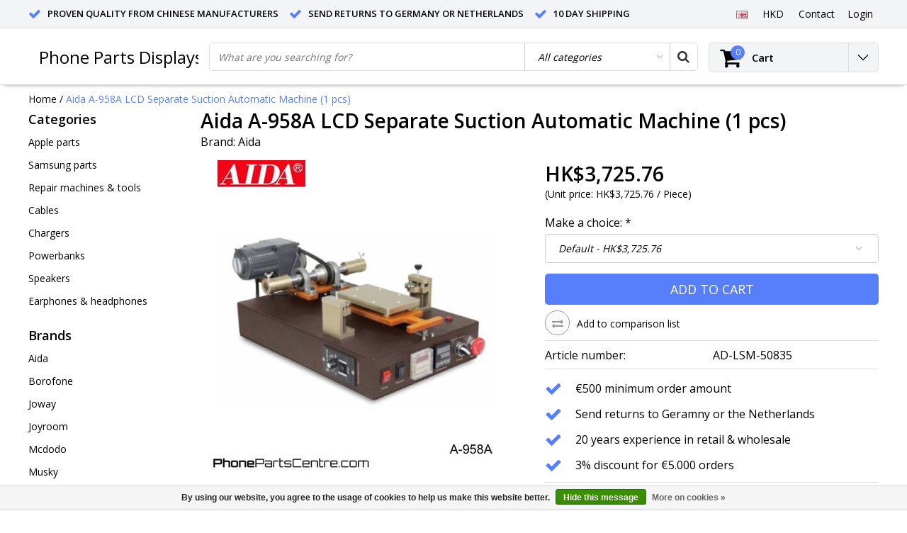

--- FILE ---
content_type: text/html;charset=utf-8
request_url: https://www.phoneparts.sale/en/aida-a-958a-lcd-separate-suction-automatic-machine.html
body_size: 14355
content:
<!DOCTYPE html>
<html lang="en">
  <head>
    <!--
    InStijl Media Ultimate Theme
    Theme by InStijl Media
    https://www.instijlmedia.nl
    
    If you are interested in our special offers or some customizaton, please contact us at info@instijlmedia.nl.
    -->
    <meta charset="utf-8"/>
<!-- [START] 'blocks/head.rain' -->
<!--

  (c) 2008-2025 Lightspeed Netherlands B.V.
  http://www.lightspeedhq.com
  Generated: 03-12-2025 @ 11:46:48

-->
<link rel="canonical" href="https://www.phoneparts.sale/en/aida-a-958a-lcd-separate-suction-automatic-machine.html"/>
<link rel="alternate" href="https://www.phoneparts.sale/en/index.rss" type="application/rss+xml" title="New products"/>
<link href="https://cdn.webshopapp.com/assets/cookielaw.css?2025-02-20" rel="stylesheet" type="text/css"/>
<meta name="robots" content="noodp,noydir"/>
<meta name="google-site-verification" content="N6hHnpCMkxmUNkKwvYCRQrRQMuQ_XpIY3RiKZA5Vqr0"/>
<meta property="og:url" content="https://www.phoneparts.sale/en/aida-a-958a-lcd-separate-suction-automatic-machine.html?source=facebook"/>
<meta property="og:site_name" content="Phone Parts Displays"/>
<meta property="og:title" content="Aida A-958A LCD Separate Suction Automatic Machine"/>
<meta property="og:description" content="+++++ 20 years of experience +++++ only the best quality parts, accessories &amp; gadgets +++++ unbeatable factory price +++++ door to door delivery service +++++"/>
<meta property="og:image" content="https://cdn.webshopapp.com/shops/257184/files/268143923/aida-aida-a-958a-lcd-separate-suction-automatic-ma.jpg"/>
<script src="https://apps.elfsight.com/p/platform.js"></script>
<!--[if lt IE 9]>
<script src="https://cdn.webshopapp.com/assets/html5shiv.js?2025-02-20"></script>
<![endif]-->
<!-- [END] 'blocks/head.rain' -->
        <title>Aida A-958A LCD Separate Suction Automatic Machine | Phone Parts Displays</title>
    <meta name="description" content="+++++ 20 years of experience +++++ only the best quality parts, accessories &amp; gadgets +++++ unbeatable factory price +++++ door to door delivery service +++++" />
    <meta name="keywords" content="Aida, Aida, A-958A, LCD, Separate, Suction, Automatic, Machine, (1, pcs), iphone samsung" />
    <meta http-equiv="X-UA-Compatible" content="IE=Edge">
    <meta name="viewport" content="width=device-width">
    <meta name="apple-mobile-web-app-capable" content="yes">
    <meta name="apple-mobile-web-app-status-bar-style" content="black">
    <meta property="fb:app_id" content="966242223397117"/>
    <link rel="shortcut icon" href="https://cdn.webshopapp.com/shops/257184/themes/146627/assets/favicon.ico?20220423130142" type="image/x-icon" />

<link href='//fonts.googleapis.com/css?family=Open%20Sans:400,300,600' rel='stylesheet' type='text/css'>

<link rel="stylesheet" type="text/css" href="https://cdn.webshopapp.com/shops/257184/themes/146627/assets/stylesheet.css?20220423130142" />
<link rel="stylesheet" type="text/css" href="https://cdn.webshopapp.com/shops/257184/themes/146627/assets/productpage.css?20220423130142" />
<link rel="stylesheet" type="text/css" href="https://cdn.webshopapp.com/shops/257184/themes/146627/assets/settings.css?20220423130142" />
<link rel="stylesheet" type="text/css" href="https://cdn.webshopapp.com/shops/257184/themes/146627/assets/custom.css?20220423130142" />
<link rel="stylesheet" href="https://cdn.webshopapp.com/shops/257184/themes/146627/assets/responsive.css?20220423130142" />
<script type="text/javascript">
  var template = 'pages/product.rain';
  var searchUrl = "https://www.phoneparts.sale/en/search/";
  var searchBar = 'cat';
  var filter_url = '1'
</script>  </head>
  <body class="body osx webkit">
        <div id="wrapper" class="wrapper">  
            <div id="resMenu">
  
  <div class="menu-text">
    <strong>Menu</strong>
  </div>
  
  <div id="resNavCloser">
    <span class="pe-7s-close"></span>
  </div>
  
  <div class="clear"></div>
  
  <div id="resNav">
    <div class="search-mobile-bar"></div>
    <ul>
            <li class="item">
        <a href="https://www.phoneparts.sale/en/apple-parts/" title="Apple parts">Apple parts</a>
                <span class="pe-7s-angle-down"></span>
        <ul>
                    <li class="item">
            <a href="https://www.phoneparts.sale/en/apple-parts/iphone-models/" title="iPhone Models">iPhone Models</a>
                        <span class="pe-7s-angle-down"></span>
            <ul>
                            <li class="item">
                <a href="https://www.phoneparts.sale/en/apple-parts/iphone-models/iphone-xr/" title="iPhone XR">iPhone XR</a>
              </li>
                            <li class="item">
                <a href="https://www.phoneparts.sale/en/apple-parts/iphone-models/iphone-xs-max/" title="iPhone XS Max">iPhone XS Max</a>
              </li>
                            <li class="item">
                <a href="https://www.phoneparts.sale/en/apple-parts/iphone-models/iphone-xs/" title="iPhone XS">iPhone XS</a>
              </li>
                            <li class="item">
                <a href="https://www.phoneparts.sale/en/apple-parts/iphone-models/iphone-x/" title="iPhone X">iPhone X</a>
              </li>
                            <li class="item">
                <a href="https://www.phoneparts.sale/en/apple-parts/iphone-models/iphone-8-plus/" title="iPhone 8 Plus">iPhone 8 Plus</a>
              </li>
                            <li class="item">
                <a href="https://www.phoneparts.sale/en/apple-parts/iphone-models/iphone-8/" title="iPhone 8">iPhone 8</a>
              </li>
                            <li class="item">
                <a href="https://www.phoneparts.sale/en/apple-parts/iphone-models/iphone-7/" title="iPhone 7">iPhone 7</a>
              </li>
                            <li class="item">
                <a href="https://www.phoneparts.sale/en/apple-parts/iphone-models/iphone-7-plus/" title="iPhone 7 Plus">iPhone 7 Plus</a>
              </li>
                            <li class="item">
                <a href="https://www.phoneparts.sale/en/apple-parts/iphone-models/iphone-6s-plus/" title="iPhone 6S Plus">iPhone 6S Plus</a>
              </li>
                            <li class="item">
                <a href="https://www.phoneparts.sale/en/apple-parts/iphone-models/iphone-6s/" title="iPhone 6S">iPhone 6S</a>
              </li>
                            <li class="item">
                <a href="https://www.phoneparts.sale/en/apple-parts/iphone-models/iphone-6-plus/" title="iPhone 6 Plus">iPhone 6 Plus</a>
              </li>
                            <li class="item">
                <a href="https://www.phoneparts.sale/en/apple-parts/iphone-models/iphone-6/" title="iPhone 6">iPhone 6</a>
              </li>
                            <li class="item">
                <a href="https://www.phoneparts.sale/en/apple-parts/iphone-models/iphone-se/" title="iPhone SE">iPhone SE</a>
              </li>
                            <li class="item">
                <a href="https://www.phoneparts.sale/en/apple-parts/iphone-models/iphone-5-5c-5s/" title="iPhone 5, 5C &amp; 5S">iPhone 5, 5C &amp; 5S</a>
              </li>
                            <li class="item">
                <a href="https://www.phoneparts.sale/en/apple-parts/iphone-models/iphone-4-4s/" title="iPhone 4 &amp; 4S">iPhone 4 &amp; 4S</a>
              </li>
                          </ul>
                      </li>
                    <li class="item">
            <a href="https://www.phoneparts.sale/en/apple-parts/iphone-screens/" title="iPhone Screens">iPhone Screens</a>
                        <span class="pe-7s-angle-down"></span>
            <ul>
                            <li class="item">
                <a href="https://www.phoneparts.sale/en/apple-parts/iphone-screens/lcd-screen-digitizer-all-parts-assembled/" title="LCD screen / digitizer - all parts assembled">LCD screen / digitizer - all parts assembled</a>
              </li>
                            <li class="item">
                <a href="https://www.phoneparts.sale/en/apple-parts/iphone-screens/lcd-screen-digitizer-frame-glass-lens/" title="LCD screen / digitizer / frame / glass lens">LCD screen / digitizer / frame / glass lens</a>
              </li>
                            <li class="item">
                <a href="https://www.phoneparts.sale/en/apple-parts/iphone-screens/glass-lens-frame-oca-glue/" title="Glass lens / frame / OCA glue">Glass lens / frame / OCA glue</a>
              </li>
                            <li class="item">
                <a href="https://www.phoneparts.sale/en/apple-parts/iphone-screens/glass-lens/" title="Glass lens">Glass lens</a>
              </li>
                            <li class="item">
                <a href="https://www.phoneparts.sale/en/apple-parts/iphone-screens/oca-glue/" title="OCA glue">OCA glue</a>
              </li>
                            <li class="item">
                <a href="https://www.phoneparts.sale/en/apple-parts/iphone-screens/lcd-backlight/" title="LCD Backlight">LCD Backlight</a>
              </li>
                            <li class="item">
                <a href="https://www.phoneparts.sale/en/apple-parts/iphone-screens/lcd-frame-with-glue/" title="LCD Frame with glue">LCD Frame with glue</a>
              </li>
                            <li class="item">
                <a href="https://www.phoneparts.sale/en/apple-parts/iphone-screens/lcd-metal-back-plate/" title="LCD Metal back plate">LCD Metal back plate</a>
              </li>
                            <li class="item">
                <a href="https://www.phoneparts.sale/en/apple-parts/iphone-screens/glass-lens-oca-glue/" title="Glass lens / OCA glue">Glass lens / OCA glue</a>
              </li>
                          </ul>
                      </li>
                    <li class="item">
            <a href="https://www.phoneparts.sale/en/apple-parts/iphone-internal-parts/" title="iPhone Internal Parts">iPhone Internal Parts</a>
                        <span class="pe-7s-angle-down"></span>
            <ul>
                            <li class="item">
                <a href="https://www.phoneparts.sale/en/apple-parts/iphone-internal-parts/battery/" title="Battery">Battery</a>
              </li>
                            <li class="item">
                <a href="https://www.phoneparts.sale/en/apple-parts/iphone-internal-parts/battery-adhesive-sticker/" title="Battery adhesive sticker">Battery adhesive sticker</a>
              </li>
                            <li class="item">
                <a href="https://www.phoneparts.sale/en/apple-parts/iphone-internal-parts/back-camera/" title="Back camera">Back camera</a>
              </li>
                            <li class="item">
                <a href="https://www.phoneparts.sale/en/apple-parts/iphone-internal-parts/front-camera/" title="Front camera">Front camera</a>
              </li>
                            <li class="item">
                <a href="https://www.phoneparts.sale/en/apple-parts/iphone-internal-parts/charger-port/" title="Charger Port">Charger Port</a>
              </li>
                            <li class="item">
                <a href="https://www.phoneparts.sale/en/apple-parts/iphone-internal-parts/earpiece-speaker/" title="Earpiece speaker">Earpiece speaker</a>
              </li>
                            <li class="item">
                <a href="https://www.phoneparts.sale/en/apple-parts/iphone-internal-parts/loudspeaker/" title="Loudspeaker">Loudspeaker</a>
              </li>
                            <li class="item">
                <a href="https://www.phoneparts.sale/en/apple-parts/iphone-internal-parts/home-button/" title="Home button">Home button</a>
              </li>
                            <li class="item">
                <a href="https://www.phoneparts.sale/en/apple-parts/iphone-internal-parts/power-button/" title="Power button">Power button</a>
              </li>
                            <li class="item">
                <a href="https://www.phoneparts.sale/en/apple-parts/iphone-internal-parts/volume-button/" title="Volume button">Volume button</a>
              </li>
                            <li class="item">
                <a href="https://www.phoneparts.sale/en/apple-parts/iphone-internal-parts/vibrator/" title="Vibrator">Vibrator</a>
              </li>
                            <li class="item">
                <a href="https://www.phoneparts.sale/en/apple-parts/iphone-internal-parts/sim-tray/" title="Sim tray">Sim tray</a>
              </li>
                            <li class="item">
                <a href="https://www.phoneparts.sale/en/apple-parts/iphone-internal-parts/antenna/" title="Antenna">Antenna</a>
              </li>
                          </ul>
                      </li>
                    <li class="item">
            <a href="https://www.phoneparts.sale/en/apple-parts/iphone-screenprotectors/" title="iPhone Screenprotectors">iPhone Screenprotectors</a>
                        <span class="pe-7s-angle-down"></span>
            <ul>
                            <li class="item">
                <a href="https://www.phoneparts.sale/en/apple-parts/iphone-screenprotectors/3d-glass-retail-packing/" title="3D Glass - retail packing">3D Glass - retail packing</a>
              </li>
                            <li class="item">
                <a href="https://www.phoneparts.sale/en/apple-parts/iphone-screenprotectors/4d-glass-retail-packing/" title="4D Glass - retail packing">4D Glass - retail packing</a>
              </li>
                            <li class="item">
                <a href="https://www.phoneparts.sale/en/apple-parts/iphone-screenprotectors/5d-glass-retail-packing/" title="5D Glass - retail packing">5D Glass - retail packing</a>
              </li>
                            <li class="item">
                <a href="https://www.phoneparts.sale/en/apple-parts/iphone-screenprotectors/6d-glass-retail-packing/" title="6D glass - retail packing">6D glass - retail packing</a>
              </li>
                            <li class="item">
                <a href="https://www.phoneparts.sale/en/apple-parts/iphone-screenprotectors/9d-glass-retail-packing/" title="9D Glass - retail packing">9D Glass - retail packing</a>
              </li>
                            <li class="item">
                <a href="https://www.phoneparts.sale/en/apple-parts/iphone-screenprotectors/tempered-glass-retail-packing/" title="Tempered glass  - retail packing">Tempered glass  - retail packing</a>
              </li>
                            <li class="item">
                <a href="https://www.phoneparts.sale/en/apple-parts/iphone-screenprotectors/tempered-glass-no-packing/" title="Tempered glass   - no packing">Tempered glass   - no packing</a>
              </li>
                          </ul>
                      </li>
                    <li class="item">
            <a href="https://www.phoneparts.sale/en/apple-parts/ipad-models/" title="iPad Models">iPad Models</a>
                        <span class="pe-7s-angle-down"></span>
            <ul>
                            <li class="item">
                <a href="https://www.phoneparts.sale/en/apple-parts/ipad-models/ipad-pro-129-inch/" title="iPad Pro 12.9 inch">iPad Pro 12.9 inch</a>
              </li>
                            <li class="item">
                <a href="https://www.phoneparts.sale/en/apple-parts/ipad-models/ipad-pro-105-inch-2/" title="iPad Pro 10.5 inch 2">iPad Pro 10.5 inch 2</a>
              </li>
                            <li class="item">
                <a href="https://www.phoneparts.sale/en/apple-parts/ipad-models/ipad-pro-97-inch/" title="iPad Pro 9.7 inch">iPad Pro 9.7 inch</a>
              </li>
                            <li class="item">
                <a href="https://www.phoneparts.sale/en/apple-parts/ipad-models/ipad-2018/" title="iPad 2018">iPad 2018</a>
              </li>
                            <li class="item">
                <a href="https://www.phoneparts.sale/en/apple-parts/ipad-models/ipad-2017/" title="iPad 2017">iPad 2017</a>
              </li>
                            <li class="item">
                <a href="https://www.phoneparts.sale/en/apple-parts/ipad-models/ipad-4/" title="iPad 4">iPad 4</a>
              </li>
                            <li class="item">
                <a href="https://www.phoneparts.sale/en/apple-parts/ipad-models/ipad-3/" title="iPad 3">iPad 3</a>
              </li>
                            <li class="item">
                <a href="https://www.phoneparts.sale/en/apple-parts/ipad-models/ipad-2/" title="iPad 2">iPad 2</a>
              </li>
                            <li class="item">
                <a href="https://www.phoneparts.sale/en/apple-parts/ipad-models/ipad-1/" title="iPad 1">iPad 1</a>
              </li>
                            <li class="item">
                <a href="https://www.phoneparts.sale/en/apple-parts/ipad-models/ipad-air-2/" title="iPad Air 2">iPad Air 2</a>
              </li>
                            <li class="item">
                <a href="https://www.phoneparts.sale/en/apple-parts/ipad-models/ipad-air/" title="iPad Air">iPad Air</a>
              </li>
                            <li class="item">
                <a href="https://www.phoneparts.sale/en/apple-parts/ipad-models/ipad-mini-4/" title="iPad mini 4">iPad mini 4</a>
              </li>
                            <li class="item">
                <a href="https://www.phoneparts.sale/en/apple-parts/ipad-models/ipad-mini-3/" title="iPad mini 3">iPad mini 3</a>
              </li>
                            <li class="item">
                <a href="https://www.phoneparts.sale/en/apple-parts/ipad-models/ipad-mini-2/" title="iPad mini 2">iPad mini 2</a>
              </li>
                            <li class="item">
                <a href="https://www.phoneparts.sale/en/apple-parts/ipad-models/ipad-mini/" title="iPad mini">iPad mini</a>
              </li>
                          </ul>
                      </li>
                    <li class="item">
            <a href="https://www.phoneparts.sale/en/apple-parts/ipad-parts/" title="iPad Parts">iPad Parts</a>
                        <span class="pe-7s-angle-down"></span>
            <ul>
                            <li class="item">
                <a href="https://www.phoneparts.sale/en/apple-parts/ipad-parts/ipad-lcd-screen-digitizer-glass-lens-home-button/" title="iPad LCD screen / digitizer / glass lens / home button">iPad LCD screen / digitizer / glass lens / home button</a>
              </li>
                            <li class="item">
                <a href="https://www.phoneparts.sale/en/apple-parts/ipad-parts/ipad-lcd-screen/" title="iPad LCD screen">iPad LCD screen</a>
              </li>
                            <li class="item">
                <a href="https://www.phoneparts.sale/en/apple-parts/ipad-parts/ipad-digitizer-glass-lens-home-button-7798925/" title="iPad Digitizer / glass lens / home button">iPad Digitizer / glass lens / home button</a>
              </li>
                            <li class="item">
                <a href="https://www.phoneparts.sale/en/apple-parts/ipad-parts/ipad-battery/" title="iPad Battery">iPad Battery</a>
              </li>
                          </ul>
                      </li>
                    <li class="item">
            <a href="https://www.phoneparts.sale/en/apple-parts/ipad-screenprotectors/" title="iPad Screenprotectors">iPad Screenprotectors</a>
                        <span class="pe-7s-angle-down"></span>
            <ul>
                            <li class="item">
                <a href="https://www.phoneparts.sale/en/apple-parts/ipad-screenprotectors/ipad-tempered-glass-premium-quality-retail-packing/" title="iPad Tempered glass premium quality - retail packing">iPad Tempered glass premium quality - retail packing</a>
              </li>
                            <li class="item">
                <a href="https://www.phoneparts.sale/en/apple-parts/ipad-screenprotectors/ipad-tempered-glass-premium-quality-no-packing/" title="iPad Tempered glass premium quality - no packing">iPad Tempered glass premium quality - no packing</a>
              </li>
                            <li class="item">
                <a href="https://www.phoneparts.sale/en/apple-parts/ipad-screenprotectors/ipad-tempered-glass-retail-packing/" title="iPad Tempered glass - retail packing">iPad Tempered glass - retail packing</a>
              </li>
                            <li class="item">
                <a href="https://www.phoneparts.sale/en/apple-parts/ipad-screenprotectors/ipad-tempered-glass-no-packing/" title="iPad Tempered glass - no packing">iPad Tempered glass - no packing</a>
              </li>
                          </ul>
                      </li>
                  </ul>
              </li>
            <li class="item">
        <a href="https://www.phoneparts.sale/en/samsung-parts/" title="Samsung parts">Samsung parts</a>
                <span class="pe-7s-angle-down"></span>
        <ul>
                    <li class="item">
            <a href="https://www.phoneparts.sale/en/samsung-parts/galaxy-s-models/" title="Galaxy S Models">Galaxy S Models</a>
                        <span class="pe-7s-angle-down"></span>
            <ul>
                            <li class="item">
                <a href="https://www.phoneparts.sale/en/samsung-parts/galaxy-s-models/galaxy-s9/" title="Galaxy S9">Galaxy S9</a>
              </li>
                            <li class="item">
                <a href="https://www.phoneparts.sale/en/samsung-parts/galaxy-s-models/galaxy-s9-plus/" title="Galaxy S9 Plus">Galaxy S9 Plus</a>
              </li>
                            <li class="item">
                <a href="https://www.phoneparts.sale/en/samsung-parts/galaxy-s-models/galaxy-s8/" title="Galaxy S8">Galaxy S8</a>
              </li>
                            <li class="item">
                <a href="https://www.phoneparts.sale/en/samsung-parts/galaxy-s-models/galaxy-s8-plus/" title="Galaxy S8 Plus">Galaxy S8 Plus</a>
              </li>
                            <li class="item">
                <a href="https://www.phoneparts.sale/en/samsung-parts/galaxy-s-models/galaxy-s7/" title="Galaxy S7">Galaxy S7</a>
              </li>
                            <li class="item">
                <a href="https://www.phoneparts.sale/en/samsung-parts/galaxy-s-models/galaxy-s7-edge/" title="Galaxy S7 Edge">Galaxy S7 Edge</a>
              </li>
                            <li class="item">
                <a href="https://www.phoneparts.sale/en/samsung-parts/galaxy-s-models/galaxy-s6/" title="Galaxy S6">Galaxy S6</a>
              </li>
                            <li class="item">
                <a href="https://www.phoneparts.sale/en/samsung-parts/galaxy-s-models/galaxy-s6-edge/" title="Galaxy S6 Edge">Galaxy S6 Edge</a>
              </li>
                            <li class="item">
                <a href="https://www.phoneparts.sale/en/samsung-parts/galaxy-s-models/galaxy-s6-edge-plus/" title="Galaxy S6 Edge Plus">Galaxy S6 Edge Plus</a>
              </li>
                            <li class="item">
                <a href="https://www.phoneparts.sale/en/samsung-parts/galaxy-s-models/galaxy-s5/" title="Galaxy S5">Galaxy S5</a>
              </li>
                            <li class="item">
                <a href="https://www.phoneparts.sale/en/samsung-parts/galaxy-s-models/galaxy-s5-mini/" title="Galaxy S5 mini">Galaxy S5 mini</a>
              </li>
                            <li class="item">
                <a href="https://www.phoneparts.sale/en/samsung-parts/galaxy-s-models/galaxy-s4/" title="Galaxy S4">Galaxy S4</a>
              </li>
                            <li class="item">
                <a href="https://www.phoneparts.sale/en/samsung-parts/galaxy-s-models/galaxy-s4-mini/" title="Galaxy S4 mini">Galaxy S4 mini</a>
              </li>
                            <li class="item">
                <a href="https://www.phoneparts.sale/en/samsung-parts/galaxy-s-models/galaxy-s3/" title="Galaxy S3">Galaxy S3</a>
              </li>
                            <li class="item">
                <a href="https://www.phoneparts.sale/en/samsung-parts/galaxy-s-models/galaxy-s3-mini/" title="Galaxy S3 mini">Galaxy S3 mini</a>
              </li>
                            <li class="item">
                <a href="https://www.phoneparts.sale/en/samsung-parts/galaxy-s-models/galaxy-s2/" title="Galaxy S2">Galaxy S2</a>
              </li>
                          </ul>
                      </li>
                    <li class="item">
            <a href="https://www.phoneparts.sale/en/samsung-parts/galaxy-s-batteries/" title="Galaxy S Batteries">Galaxy S Batteries</a>
                      </li>
                    <li class="item">
            <a href="https://www.phoneparts.sale/en/samsung-parts/galaxy-s-screenprotector/" title="Galaxy S Screenprotector">Galaxy S Screenprotector</a>
                        <span class="pe-7s-angle-down"></span>
            <ul>
                            <li class="item">
                <a href="https://www.phoneparts.sale/en/samsung-parts/galaxy-s-screenprotector/5d-tempered-glass-retail-packing/" title="5D tempered glass - retail packing">5D tempered glass - retail packing</a>
              </li>
                            <li class="item">
                <a href="https://www.phoneparts.sale/en/samsung-parts/galaxy-s-screenprotector/curved-tempered-glass-retail-packing/" title="Curved tempered glass - retail packing">Curved tempered glass - retail packing</a>
              </li>
                            <li class="item">
                <a href="https://www.phoneparts.sale/en/samsung-parts/galaxy-s-screenprotector/tempered-glass-retail-packing/" title="Tempered glass - retail packing">Tempered glass - retail packing</a>
              </li>
                            <li class="item">
                <a href="https://www.phoneparts.sale/en/samsung-parts/galaxy-s-screenprotector/tempered-glass-no-packing/" title="Tempered glass - no packing">Tempered glass - no packing</a>
              </li>
                          </ul>
                      </li>
                    <li class="item">
            <a href="https://www.phoneparts.sale/en/samsung-parts/galaxy-s-parts-coming-soon/" title="Galaxy S Parts - coming soon">Galaxy S Parts - coming soon</a>
                      </li>
                    <li class="item">
            <a href="https://www.phoneparts.sale/en/samsung-parts/galaxy-note-models/" title="Galaxy Note Models">Galaxy Note Models</a>
                        <span class="pe-7s-angle-down"></span>
            <ul>
                            <li class="item">
                <a href="https://www.phoneparts.sale/en/samsung-parts/galaxy-note-models/galaxy-note-8/" title="Galaxy Note 8">Galaxy Note 8</a>
              </li>
                            <li class="item">
                <a href="https://www.phoneparts.sale/en/samsung-parts/galaxy-note-models/galaxy-note-fe/" title="Galaxy Note FE">Galaxy Note FE</a>
              </li>
                            <li class="item">
                <a href="https://www.phoneparts.sale/en/samsung-parts/galaxy-note-models/galaxy-note-7/" title="Galaxy Note 7">Galaxy Note 7</a>
              </li>
                            <li class="item">
                <a href="https://www.phoneparts.sale/en/samsung-parts/galaxy-note-models/galaxy-note-5/" title="Galaxy Note 5">Galaxy Note 5</a>
              </li>
                            <li class="item">
                <a href="https://www.phoneparts.sale/en/samsung-parts/galaxy-note-models/galaxy-note-edge/" title="Galaxy Note Edge">Galaxy Note Edge</a>
              </li>
                            <li class="item">
                <a href="https://www.phoneparts.sale/en/samsung-parts/galaxy-note-models/galaxy-note-4/" title="Galaxy Note 4">Galaxy Note 4</a>
              </li>
                            <li class="item">
                <a href="https://www.phoneparts.sale/en/samsung-parts/galaxy-note-models/galaxy-note-3/" title="Galaxy Note 3">Galaxy Note 3</a>
              </li>
                            <li class="item">
                <a href="https://www.phoneparts.sale/en/samsung-parts/galaxy-note-models/galaxy-note-2/" title="Galaxy Note 2">Galaxy Note 2</a>
              </li>
                          </ul>
                      </li>
                    <li class="item">
            <a href="https://www.phoneparts.sale/en/samsung-parts/galaxy-note-batteries/" title="Galaxy Note Batteries">Galaxy Note Batteries</a>
                      </li>
                    <li class="item">
            <a href="https://www.phoneparts.sale/en/samsung-parts/galaxy-note-screenprotector/" title="Galaxy Note Screenprotector">Galaxy Note Screenprotector</a>
                        <span class="pe-7s-angle-down"></span>
            <ul>
                            <li class="item">
                <a href="https://www.phoneparts.sale/en/samsung-parts/galaxy-note-screenprotector/5d-tempered-glass-retail-packing/" title="5D tempered glass - retail packing">5D tempered glass - retail packing</a>
              </li>
                            <li class="item">
                <a href="https://www.phoneparts.sale/en/samsung-parts/galaxy-note-screenprotector/curved-tempered-glass-retail-packing/" title="Curved tempered glass - retail packing">Curved tempered glass - retail packing</a>
              </li>
                            <li class="item">
                <a href="https://www.phoneparts.sale/en/samsung-parts/galaxy-note-screenprotector/tempered-glass-retail-packing/" title="Tempered glass - retail packing">Tempered glass - retail packing</a>
              </li>
                            <li class="item">
                <a href="https://www.phoneparts.sale/en/samsung-parts/galaxy-note-screenprotector/tempered-glass-no-packing/" title="Tempered glass - no packing">Tempered glass - no packing</a>
              </li>
                          </ul>
                      </li>
                    <li class="item">
            <a href="https://www.phoneparts.sale/en/samsung-parts/galaxy-note-parts-coming-soon/" title="Galaxy Note Parts - coming soon">Galaxy Note Parts - coming soon</a>
                      </li>
                    <li class="item">
            <a href="https://www.phoneparts.sale/en/samsung-parts/galaxy-j-models/" title="Galaxy J Models">Galaxy J Models</a>
                        <span class="pe-7s-angle-down"></span>
            <ul>
                            <li class="item">
                <a href="https://www.phoneparts.sale/en/samsung-parts/galaxy-j-models/galaxy-j7/" title="Galaxy J7">Galaxy J7</a>
              </li>
                            <li class="item">
                <a href="https://www.phoneparts.sale/en/samsung-parts/galaxy-j-models/galaxy-j7-prime/" title="Galaxy J7 Prime">Galaxy J7 Prime</a>
              </li>
                            <li class="item">
                <a href="https://www.phoneparts.sale/en/samsung-parts/galaxy-j-models/galaxy-j7-prime-2/" title="Galaxy J7 Prime 2">Galaxy J7 Prime 2</a>
              </li>
                            <li class="item">
                <a href="https://www.phoneparts.sale/en/samsung-parts/galaxy-j-models/galaxy-j7-pro/" title="Galaxy J7 Pro">Galaxy J7 Pro</a>
              </li>
                            <li class="item">
                <a href="https://www.phoneparts.sale/en/samsung-parts/galaxy-j-models/galaxy-j5/" title="Galaxy J5">Galaxy J5</a>
              </li>
                            <li class="item">
                <a href="https://www.phoneparts.sale/en/samsung-parts/galaxy-j-models/galaxy-j5-prime/" title="Galaxy J5 Prime">Galaxy J5 Prime</a>
              </li>
                            <li class="item">
                <a href="https://www.phoneparts.sale/en/samsung-parts/galaxy-j-models/galaxy-j3/" title="Galaxy J3">Galaxy J3</a>
              </li>
                            <li class="item">
                <a href="https://www.phoneparts.sale/en/samsung-parts/galaxy-j-models/galaxy-j2/" title="Galaxy J2">Galaxy J2</a>
              </li>
                            <li class="item">
                <a href="https://www.phoneparts.sale/en/samsung-parts/galaxy-j-models/galaxy-j2-prime/" title="Galaxy J2 Prime">Galaxy J2 Prime</a>
              </li>
                            <li class="item">
                <a href="https://www.phoneparts.sale/en/samsung-parts/galaxy-j-models/galaxy-j1/" title="Galaxy J1">Galaxy J1</a>
              </li>
                            <li class="item">
                <a href="https://www.phoneparts.sale/en/samsung-parts/galaxy-j-models/galaxy-j1-ace/" title="Galaxy J1 Ace">Galaxy J1 Ace</a>
              </li>
                          </ul>
                      </li>
                    <li class="item">
            <a href="https://www.phoneparts.sale/en/samsung-parts/galaxy-j-batteries/" title="Galaxy J Batteries">Galaxy J Batteries</a>
                      </li>
                    <li class="item">
            <a href="https://www.phoneparts.sale/en/samsung-parts/galaxy-j-screenprotector/" title="Galaxy J Screenprotector">Galaxy J Screenprotector</a>
                        <span class="pe-7s-angle-down"></span>
            <ul>
                            <li class="item">
                <a href="https://www.phoneparts.sale/en/samsung-parts/galaxy-j-screenprotector/5d-tempered-glass-retail-packing/" title="5D tempered glass - retail packing">5D tempered glass - retail packing</a>
              </li>
                            <li class="item">
                <a href="https://www.phoneparts.sale/en/samsung-parts/galaxy-j-screenprotector/tempered-glass-retail-packing/" title="Tempered glass - retail packing">Tempered glass - retail packing</a>
              </li>
                            <li class="item">
                <a href="https://www.phoneparts.sale/en/samsung-parts/galaxy-j-screenprotector/tempered-glass-no-packing/" title="Tempered glass - no packing">Tempered glass - no packing</a>
              </li>
                          </ul>
                      </li>
                    <li class="item">
            <a href="https://www.phoneparts.sale/en/samsung-parts/galaxy-j-parts-coming-soon/" title="Galaxy J Parts - coming soon">Galaxy J Parts - coming soon</a>
                      </li>
                    <li class="item">
            <a href="https://www.phoneparts.sale/en/samsung-parts/galaxy-a-models/" title="Galaxy A Models">Galaxy A Models</a>
                        <span class="pe-7s-angle-down"></span>
            <ul>
                            <li class="item">
                <a href="https://www.phoneparts.sale/en/samsung-parts/galaxy-a-models/galaxy-a9/" title="Galaxy A9">Galaxy A9</a>
              </li>
                            <li class="item">
                <a href="https://www.phoneparts.sale/en/samsung-parts/galaxy-a-models/galaxy-a9-pro/" title="Galaxy A9 Pro">Galaxy A9 Pro</a>
              </li>
                            <li class="item">
                <a href="https://www.phoneparts.sale/en/samsung-parts/galaxy-a-models/galaxy-a8/" title="Galaxy A8">Galaxy A8</a>
              </li>
                            <li class="item">
                <a href="https://www.phoneparts.sale/en/samsung-parts/galaxy-a-models/galaxy-a8-plus/" title="Galaxy A8 Plus">Galaxy A8 Plus</a>
              </li>
                            <li class="item">
                <a href="https://www.phoneparts.sale/en/samsung-parts/galaxy-a-models/galaxy-a7/" title="Galaxy A7">Galaxy A7</a>
              </li>
                            <li class="item">
                <a href="https://www.phoneparts.sale/en/samsung-parts/galaxy-a-models/galaxy-a5/" title="Galaxy A5">Galaxy A5</a>
              </li>
                            <li class="item">
                <a href="https://www.phoneparts.sale/en/samsung-parts/galaxy-a-models/galaxy-a3/" title="Galaxy A3">Galaxy A3</a>
              </li>
                          </ul>
                      </li>
                    <li class="item">
            <a href="https://www.phoneparts.sale/en/samsung-parts/galaxy-a-batteries/" title="Galaxy A Batteries">Galaxy A Batteries</a>
                      </li>
                    <li class="item">
            <a href="https://www.phoneparts.sale/en/samsung-parts/galaxy-a-screenprotector/" title="Galaxy A Screenprotector">Galaxy A Screenprotector</a>
                        <span class="pe-7s-angle-down"></span>
            <ul>
                            <li class="item">
                <a href="https://www.phoneparts.sale/en/samsung-parts/galaxy-a-screenprotector/tempered-glass-retail-packing/" title="Tempered glass - retail packing">Tempered glass - retail packing</a>
              </li>
                            <li class="item">
                <a href="https://www.phoneparts.sale/en/samsung-parts/galaxy-a-screenprotector/tempered-glass-no-packing/" title="Tempered glass - no packing">Tempered glass - no packing</a>
              </li>
                          </ul>
                      </li>
                    <li class="item">
            <a href="https://www.phoneparts.sale/en/samsung-parts/galaxy-a-parts-coming-soon/" title="Galaxy A Parts - coming soon">Galaxy A Parts - coming soon</a>
                      </li>
                  </ul>
              </li>
            <li class="item">
        <a href="https://www.phoneparts.sale/en/repair-machines-tools/" title="Repair machines &amp; tools">Repair machines &amp; tools</a>
                <span class="pe-7s-angle-down"></span>
        <ul>
                    <li class="item">
            <a href="https://www.phoneparts.sale/en/repair-machines-tools/lcd-repair-machines/" title="LCD Repair Machines">LCD Repair Machines</a>
                        <span class="pe-7s-angle-down"></span>
            <ul>
                            <li class="item">
                <a href="https://www.phoneparts.sale/en/repair-machines-tools/lcd-repair-machines/lcd-separate-machines/" title="LCD separate machines">LCD separate machines</a>
              </li>
                            <li class="item">
                <a href="https://www.phoneparts.sale/en/repair-machines-tools/lcd-repair-machines/bubble-remove-machines/" title="Bubble remove machines">Bubble remove machines</a>
              </li>
                            <li class="item">
                <a href="https://www.phoneparts.sale/en/repair-machines-tools/lcd-repair-machines/glue-remove-machines/" title="Glue remove machines">Glue remove machines</a>
              </li>
                            <li class="item">
                <a href="https://www.phoneparts.sale/en/repair-machines-tools/lcd-repair-machines/oca-film-machines/" title="OCA film machines">OCA film machines</a>
              </li>
                            <li class="item">
                <a href="https://www.phoneparts.sale/en/repair-machines-tools/lcd-repair-machines/laminating-machines/" title="Laminating machines">Laminating machines</a>
              </li>
                          </ul>
                      </li>
                    <li class="item">
            <a href="https://www.phoneparts.sale/en/repair-machines-tools/tools/" title="Tools">Tools</a>
                        <span class="pe-7s-angle-down"></span>
            <ul>
                            <li class="item">
                <a href="https://www.phoneparts.sale/en/repair-machines-tools/tools/screwdrivers-sets/" title="Screwdrivers &amp; sets">Screwdrivers &amp; sets</a>
              </li>
                            <li class="item">
                <a href="https://www.phoneparts.sale/en/repair-machines-tools/tools/lcd-repair-tools/" title="LCD repair tools">LCD repair tools</a>
              </li>
                            <li class="item">
                <a href="https://www.phoneparts.sale/en/repair-machines-tools/tools/test-machines/" title="Test machines">Test machines</a>
              </li>
                            <li class="item">
                <a href="https://www.phoneparts.sale/en/repair-machines-tools/tools/other-tools/" title="Other tools">Other tools</a>
              </li>
                          </ul>
                      </li>
                    <li class="item">
            <a href="https://www.phoneparts.sale/en/repair-machines-tools/soldering-machines/" title="Soldering Machines">Soldering Machines</a>
                        <span class="pe-7s-angle-down"></span>
            <ul>
                            <li class="item">
                <a href="https://www.phoneparts.sale/en/repair-machines-tools/soldering-machines/heat-guns-soldering-stations/" title="Heat guns &amp; soldering stations">Heat guns &amp; soldering stations</a>
              </li>
                            <li class="item">
                <a href="https://www.phoneparts.sale/en/repair-machines-tools/soldering-machines/soldering-irons/" title="Soldering irons">Soldering irons</a>
              </li>
                            <li class="item">
                <a href="https://www.phoneparts.sale/en/repair-machines-tools/soldering-machines/power-transformers/" title="Power transformers">Power transformers</a>
              </li>
                            <li class="item">
                <a href="https://www.phoneparts.sale/en/repair-machines-tools/soldering-machines/soldering-parts/" title="Soldering parts">Soldering parts</a>
              </li>
                          </ul>
                      </li>
                  </ul>
              </li>
            <li class="item">
        <a href="https://www.phoneparts.sale/en/cables-6884705/" title="Cables">Cables</a>
              </li>
            <li class="item">
        <a href="https://www.phoneparts.sale/en/chargers/" title="Chargers">Chargers</a>
              </li>
            <li class="item">
        <a href="https://www.phoneparts.sale/en/powerbanks/" title="Powerbanks">Powerbanks</a>
              </li>
            <li class="item">
        <a href="https://www.phoneparts.sale/en/speakers/" title="Speakers">Speakers</a>
              </li>
            <li class="item">
        <a href="https://www.phoneparts.sale/en/earphones-headphones/" title="Earphones &amp; headphones">Earphones &amp; headphones</a>
              </li>
                  
            <li class="item">
        <a href="https://www.phoneparts.sale/en/brands/" title="Brands">Brands</a>
                <span class="pe-7s-angle-down"></span>
        <ul class="submenu no-subs">
                    <li class="item">
            <a href="https://www.phoneparts.sale/en/brands/aida/" title="Aida">Aida</a>
          </li>
                    <li class="item">
            <a href="https://www.phoneparts.sale/en/brands/borofone/" title="Borofone">Borofone</a>
          </li>
                    <li class="item">
            <a href="https://www.phoneparts.sale/en/brands/joway/" title="Joway">Joway</a>
          </li>
                    <li class="item">
            <a href="https://www.phoneparts.sale/en/brands/joyroom/" title="Joyroom">Joyroom</a>
          </li>
                    <li class="item">
            <a href="https://www.phoneparts.sale/en/brands/mcdodo/" title="Mcdodo">Mcdodo</a>
          </li>
                    <li class="item">
            <a href="https://www.phoneparts.sale/en/brands/musky/" title="Musky">Musky</a>
          </li>
                    <li class="item">
            <a href="https://www.phoneparts.sale/en/brands/ovleng/" title="Ovleng">Ovleng</a>
          </li>
                    <li class="item">
            <a href="https://www.phoneparts.sale/en/brands/remax/" title="Remax">Remax</a>
          </li>
                    <li class="item">
            <a href="https://www.phoneparts.sale/en/brands/wk/" title="WK">WK</a>
          </li>
                    <li class="item">
            <a href="https://www.phoneparts.sale/en/brands/yison/" title="Yison">Yison</a>
          </li>
                  </ul>
              </li>
            
            <li class="item lang">
                              <a href="" onclick="" title="English" class="language language-en">
        <em>Language:</em> English
      </a>
                    <span class="pe-7s-angle-down"></span>
      <ul class="submenu no-subs">
                           <li class="item lang">
            <a href="https://www.phoneparts.sale/nl/" title="Nederlands" class="language language-nl">
            <span class="flag"></span>
            Nederlands
            </a>
         </li>
                                          </ul>
   </li>
  <li class="item lang">
                                          <a href="" onclick="" title="hkd" class="language language-HKD">
        <em>Currency:</em> HKD - HK$
      </a>
                    <span class="pe-7s-angle-down"></span>
      <ul class="submenu no-subs">
                           <li class="item lang">
            <a href="https://www.phoneparts.sale/en/session/currency/eur/" title="eur" class="language language-EUR">
            <span class="flag"></span>
            eur - €
            </a>
         </li>
                                    <li class="item lang">
            <a href="https://www.phoneparts.sale/en/session/currency/usd/" title="usd" class="language language-USD">
            <span class="flag"></span>
            usd - $
            </a>
         </li>
                                          </ul>
   		</li>
    </ul>
  </div>
</div>      <div class="container">
         
        <div id="topnav">
  <div class="colfull auto">
    <Div class="row">
      <div class="col-sm-9 col-lg-10 col-md-12 ">
        <div class="usp">
  <ul class="usp-list">
    <li class="usp-item">
      <i class="fa fa-check"></i>
      <span>Proven quality from Chinese manufacturers</span>
    </li>
    <li class="usp-item">
      <i class="fa fa-check"></i>
      <span>Send returns to Germany or Netherlands</span>
    </li>
    <li class="usp-item">
      <i class="fa fa-check"></i>
      <span>10 day Shipping</span>
    </li>
  </ul>
</div>
      </div>
      
            <div id="global" class="col-sm-3 col-lg-2">
        
                 <div class="languages dropdown">
              
<ul class="unstyled-list">
   <li class="lang">
                              <a href="" onclick="" title="English" class="language language-en">
      <span class="flag"></span>
      </a>
                  <ul class="">
                           <li class="lang">
            <a href="https://www.phoneparts.sale/nl/go/product/91404962" title="Nederlands" class="language language-nl">
            <span class="flag"></span>
            Nederlands
            </a>
         </li>
                                          </ul>
   </li>
</ul>        </div>
                
                <div class="currencies dropdown">
          <ul class="unstyled-list">
            <li class="curr">
                                                                                                  <a href="" onclick="" title="hkd" class="currency currency-HKD">
                <span class="sym">HKD</span>
              </a>
                                                        <ul class="">
                                                <li class="curr">
                  <a href="https://www.phoneparts.sale/en/session/currency/eur/" title="eur" class="language language-EUR">
                    € - eur
                  </a>
                </li>
                                                                <li class="curr">
                  <a href="https://www.phoneparts.sale/en/session/currency/usd/" title="usd" class="language language-USD">
                    $ - usd
                  </a>
                </li>
                                                                              </ul>
                          </li>
          </ul>
        </div>
                
        <div class="dropdown">
          <ul class="unstyled-list">
                      </ul>
        </div>
        <div class="link">
          <ul>
            <li>
              <a href="https://www.phoneparts.sale/en/service/" onclick="">
                <span class="title">Contact</span>
              </a>
            </li>
          </ul>
        </div>
        <div class="dropdown">
          <ul>
            <li>
              <a href="" onclick="">
                <span class="title">Login</span>
              </a>
              <div class="account submenu border-box unstyled-list">
                                <div class="login-header">
                  <strong>My account</strong>
                </div>
                                <div class="login-content">
                                    <div id="login">
                    <form action="https://www.phoneparts.sale/en/account/loginPost/" method="post" id="form_login">
                      <input type="hidden" name="key" value="0a69e3273453c46efd64ec7efd17e236" />
                      <div class="login-input">
                        <input type="hidden" name="type" value="login" />
                        <input type="text" name="email" placeholder="Email" onfocus="if(this.value=='Email'){this.value='';};" class="cat-myacc" />
                        <input type="password" class="cat-myacc" name="password" placeholder="Password" onfocus="if(this.value=='Password'){this.value='';};" />
                      </div>
                      <div class="account-buttons">
                        <div class="btn btn-default reg-acc">
                          <a href="#" onclick="$('#form_login').submit();" title="Login">Login </a>
                        </div>
                        <div class="register">
                          <strong>New customer?</strong>
                          <div class="btn btn-default new-acc">
                            <a href="https://www.phoneparts.sale/en/account/" title="Register" rel="nofollow">Register</a>
                          </div>
                          <div class="clear"></div>
                        </div>
                      </div>
                    </form>
                  </div>
                                  </div>
              </div>
            </li>
          </ul>
        </div>
      </div>
          </div>   
  </div>
</div><header id="header" class="header header-pages topnav-active">
  <div class="colfull auto">
    <div class="header-content">
      <div id="logo" class="col-xsm-2 col-lg-3 col-md-3 col-sd-12">
        
        <div id="resNavOpener" class="menuIcon table-cell">
          <div class="buttonContainer">
            <div class="miniBar"></div>
            <div class="miniBar middle"></div>
            <div class="miniBar"></div>
          </div>
          
                    <div class="nav-menu">
            <nav class="navigation">
  <div class="nav nav-container">
    <div class="nav-title-box">
      <strong>Categories</strong>
    </div>
    <div class="navbar">
      <ul class="nav">
                <li class="item">
          <a href="https://www.phoneparts.sale/en/apple-parts/" title="Apple parts" class="itemlink">
            <span class="title">Apple parts</span>
            <i class="pe-7s-angle-right"></i>          </a>
                    	                    
                                                  <div class="subnav nav-megamenu">                    <ul class="menu-row">
                                                <li class="1 subitem">
            <a href="https://www.phoneparts.sale/en/apple-parts/iphone-models/" title="iPhone Models" class="subitemlink">
              <span class="title">iPhone Models</span>
              <i class="pe-7s-angle-right"></i>            </a>
                        <div class="subsubnav">
              <ul class="menu-col">
                                <li class="subsubitem subitem">
                  <a href="https://www.phoneparts.sale/en/apple-parts/iphone-models/iphone-xr/" title="iPhone XR" class="subsubitemlink">
                    <span class="title">iPhone XR</span>
                  </a>
                </li>
                                <li class="subsubitem subitem">
                  <a href="https://www.phoneparts.sale/en/apple-parts/iphone-models/iphone-xs-max/" title="iPhone XS Max" class="subsubitemlink">
                    <span class="title">iPhone XS Max</span>
                  </a>
                </li>
                                <li class="subsubitem subitem">
                  <a href="https://www.phoneparts.sale/en/apple-parts/iphone-models/iphone-xs/" title="iPhone XS" class="subsubitemlink">
                    <span class="title">iPhone XS</span>
                  </a>
                </li>
                                <li class="subsubitem subitem">
                  <a href="https://www.phoneparts.sale/en/apple-parts/iphone-models/iphone-x/" title="iPhone X" class="subsubitemlink">
                    <span class="title">iPhone X</span>
                  </a>
                </li>
                                
                                <li class="subsubitem subitem">
                  <a href="https://www.phoneparts.sale/en/apple-parts/iphone-models/" title="iPhone Models" class="subsubitemlink">
                    <span class="title italic">All iphone models</span>
                  </a>
                </li>
                                
              </ul>
            </div>              
                        </li>
                                                            <li class="2 subitem">
            <a href="https://www.phoneparts.sale/en/apple-parts/iphone-screens/" title="iPhone Screens" class="subitemlink">
              <span class="title">iPhone Screens</span>
              <i class="pe-7s-angle-right"></i>            </a>
                        <div class="subsubnav">
              <ul class="menu-col">
                                <li class="subsubitem subitem">
                  <a href="https://www.phoneparts.sale/en/apple-parts/iphone-screens/lcd-screen-digitizer-all-parts-assembled/" title="LCD screen / digitizer - all parts assembled" class="subsubitemlink">
                    <span class="title">LCD screen / digitizer - all parts assembled</span>
                  </a>
                </li>
                                <li class="subsubitem subitem">
                  <a href="https://www.phoneparts.sale/en/apple-parts/iphone-screens/lcd-screen-digitizer-frame-glass-lens/" title="LCD screen / digitizer / frame / glass lens" class="subsubitemlink">
                    <span class="title">LCD screen / digitizer / frame / glass lens</span>
                  </a>
                </li>
                                <li class="subsubitem subitem">
                  <a href="https://www.phoneparts.sale/en/apple-parts/iphone-screens/glass-lens-frame-oca-glue/" title="Glass lens / frame / OCA glue" class="subsubitemlink">
                    <span class="title">Glass lens / frame / OCA glue</span>
                  </a>
                </li>
                                <li class="subsubitem subitem">
                  <a href="https://www.phoneparts.sale/en/apple-parts/iphone-screens/glass-lens/" title="Glass lens" class="subsubitemlink">
                    <span class="title">Glass lens</span>
                  </a>
                </li>
                                
                                <li class="subsubitem subitem">
                  <a href="https://www.phoneparts.sale/en/apple-parts/iphone-screens/" title="iPhone Screens" class="subsubitemlink">
                    <span class="title italic">All iphone screens</span>
                  </a>
                </li>
                                
              </ul>
            </div>              
                        </li>
                                                            <li class="3 subitem">
            <a href="https://www.phoneparts.sale/en/apple-parts/iphone-internal-parts/" title="iPhone Internal Parts" class="subitemlink">
              <span class="title">iPhone Internal Parts</span>
              <i class="pe-7s-angle-right"></i>            </a>
                        <div class="subsubnav">
              <ul class="menu-col">
                                <li class="subsubitem subitem">
                  <a href="https://www.phoneparts.sale/en/apple-parts/iphone-internal-parts/battery/" title="Battery" class="subsubitemlink">
                    <span class="title">Battery</span>
                  </a>
                </li>
                                <li class="subsubitem subitem">
                  <a href="https://www.phoneparts.sale/en/apple-parts/iphone-internal-parts/battery-adhesive-sticker/" title="Battery adhesive sticker" class="subsubitemlink">
                    <span class="title">Battery adhesive sticker</span>
                  </a>
                </li>
                                <li class="subsubitem subitem">
                  <a href="https://www.phoneparts.sale/en/apple-parts/iphone-internal-parts/back-camera/" title="Back camera" class="subsubitemlink">
                    <span class="title">Back camera</span>
                  </a>
                </li>
                                <li class="subsubitem subitem">
                  <a href="https://www.phoneparts.sale/en/apple-parts/iphone-internal-parts/front-camera/" title="Front camera" class="subsubitemlink">
                    <span class="title">Front camera</span>
                  </a>
                </li>
                                
                                <li class="subsubitem subitem">
                  <a href="https://www.phoneparts.sale/en/apple-parts/iphone-internal-parts/" title="iPhone Internal Parts" class="subsubitemlink">
                    <span class="title italic">All iphone internal parts</span>
                  </a>
                </li>
                                
              </ul>
            </div>              
                        </li>
                                                </ul>
                      <ul class="menu-row">
                                                <li class="4 subitem">
            <a href="https://www.phoneparts.sale/en/apple-parts/iphone-screenprotectors/" title="iPhone Screenprotectors" class="subitemlink">
              <span class="title">iPhone Screenprotectors</span>
              <i class="pe-7s-angle-right"></i>            </a>
                        <div class="subsubnav">
              <ul class="menu-col">
                                <li class="subsubitem subitem">
                  <a href="https://www.phoneparts.sale/en/apple-parts/iphone-screenprotectors/3d-glass-retail-packing/" title="3D Glass - retail packing" class="subsubitemlink">
                    <span class="title">3D Glass - retail packing</span>
                  </a>
                </li>
                                <li class="subsubitem subitem">
                  <a href="https://www.phoneparts.sale/en/apple-parts/iphone-screenprotectors/4d-glass-retail-packing/" title="4D Glass - retail packing" class="subsubitemlink">
                    <span class="title">4D Glass - retail packing</span>
                  </a>
                </li>
                                <li class="subsubitem subitem">
                  <a href="https://www.phoneparts.sale/en/apple-parts/iphone-screenprotectors/5d-glass-retail-packing/" title="5D Glass - retail packing" class="subsubitemlink">
                    <span class="title">5D Glass - retail packing</span>
                  </a>
                </li>
                                <li class="subsubitem subitem">
                  <a href="https://www.phoneparts.sale/en/apple-parts/iphone-screenprotectors/6d-glass-retail-packing/" title="6D glass - retail packing" class="subsubitemlink">
                    <span class="title">6D glass - retail packing</span>
                  </a>
                </li>
                                
                                <li class="subsubitem subitem">
                  <a href="https://www.phoneparts.sale/en/apple-parts/iphone-screenprotectors/" title="iPhone Screenprotectors" class="subsubitemlink">
                    <span class="title italic">All iphone screenprotectors</span>
                  </a>
                </li>
                                
              </ul>
            </div>              
                        </li>
                                                            <li class="5 subitem">
            <a href="https://www.phoneparts.sale/en/apple-parts/ipad-models/" title="iPad Models" class="subitemlink">
              <span class="title">iPad Models</span>
              <i class="pe-7s-angle-right"></i>            </a>
                        <div class="subsubnav">
              <ul class="menu-col">
                                <li class="subsubitem subitem">
                  <a href="https://www.phoneparts.sale/en/apple-parts/ipad-models/ipad-pro-129-inch/" title="iPad Pro 12.9 inch" class="subsubitemlink">
                    <span class="title">iPad Pro 12.9 inch</span>
                  </a>
                </li>
                                <li class="subsubitem subitem">
                  <a href="https://www.phoneparts.sale/en/apple-parts/ipad-models/ipad-pro-105-inch-2/" title="iPad Pro 10.5 inch 2" class="subsubitemlink">
                    <span class="title">iPad Pro 10.5 inch 2</span>
                  </a>
                </li>
                                <li class="subsubitem subitem">
                  <a href="https://www.phoneparts.sale/en/apple-parts/ipad-models/ipad-pro-97-inch/" title="iPad Pro 9.7 inch" class="subsubitemlink">
                    <span class="title">iPad Pro 9.7 inch</span>
                  </a>
                </li>
                                <li class="subsubitem subitem">
                  <a href="https://www.phoneparts.sale/en/apple-parts/ipad-models/ipad-2018/" title="iPad 2018" class="subsubitemlink">
                    <span class="title">iPad 2018</span>
                  </a>
                </li>
                                
                                <li class="subsubitem subitem">
                  <a href="https://www.phoneparts.sale/en/apple-parts/ipad-models/" title="iPad Models" class="subsubitemlink">
                    <span class="title italic">All ipad models</span>
                  </a>
                </li>
                                
              </ul>
            </div>              
                        </li>
                                                            <li class="6 subitem">
            <a href="https://www.phoneparts.sale/en/apple-parts/ipad-parts/" title="iPad Parts" class="subitemlink">
              <span class="title">iPad Parts</span>
              <i class="pe-7s-angle-right"></i>            </a>
                        <div class="subsubnav">
              <ul class="menu-col">
                                <li class="subsubitem subitem">
                  <a href="https://www.phoneparts.sale/en/apple-parts/ipad-parts/ipad-lcd-screen-digitizer-glass-lens-home-button/" title="iPad LCD screen / digitizer / glass lens / home button" class="subsubitemlink">
                    <span class="title">iPad LCD screen / digitizer / glass lens / home button</span>
                  </a>
                </li>
                                <li class="subsubitem subitem">
                  <a href="https://www.phoneparts.sale/en/apple-parts/ipad-parts/ipad-lcd-screen/" title="iPad LCD screen" class="subsubitemlink">
                    <span class="title">iPad LCD screen</span>
                  </a>
                </li>
                                <li class="subsubitem subitem">
                  <a href="https://www.phoneparts.sale/en/apple-parts/ipad-parts/ipad-digitizer-glass-lens-home-button-7798925/" title="iPad Digitizer / glass lens / home button" class="subsubitemlink">
                    <span class="title">iPad Digitizer / glass lens / home button</span>
                  </a>
                </li>
                                <li class="subsubitem subitem">
                  <a href="https://www.phoneparts.sale/en/apple-parts/ipad-parts/ipad-battery/" title="iPad Battery" class="subsubitemlink">
                    <span class="title">iPad Battery</span>
                  </a>
                </li>
                                
                                
              </ul>
            </div>              
                        </li>
                                                </ul>
                      <ul class="menu-row">
                                                <li class="7 subitem">
            <a href="https://www.phoneparts.sale/en/apple-parts/ipad-screenprotectors/" title="iPad Screenprotectors" class="subitemlink">
              <span class="title">iPad Screenprotectors</span>
              <i class="pe-7s-angle-right"></i>            </a>
                        <div class="subsubnav">
              <ul class="menu-col">
                                <li class="subsubitem subitem">
                  <a href="https://www.phoneparts.sale/en/apple-parts/ipad-screenprotectors/ipad-tempered-glass-premium-quality-retail-packing/" title="iPad Tempered glass premium quality - retail packing" class="subsubitemlink">
                    <span class="title">iPad Tempered glass premium quality - retail packing</span>
                  </a>
                </li>
                                <li class="subsubitem subitem">
                  <a href="https://www.phoneparts.sale/en/apple-parts/ipad-screenprotectors/ipad-tempered-glass-premium-quality-no-packing/" title="iPad Tempered glass premium quality - no packing" class="subsubitemlink">
                    <span class="title">iPad Tempered glass premium quality - no packing</span>
                  </a>
                </li>
                                <li class="subsubitem subitem">
                  <a href="https://www.phoneparts.sale/en/apple-parts/ipad-screenprotectors/ipad-tempered-glass-retail-packing/" title="iPad Tempered glass - retail packing" class="subsubitemlink">
                    <span class="title">iPad Tempered glass - retail packing</span>
                  </a>
                </li>
                                <li class="subsubitem subitem">
                  <a href="https://www.phoneparts.sale/en/apple-parts/ipad-screenprotectors/ipad-tempered-glass-no-packing/" title="iPad Tempered glass - no packing" class="subsubitemlink">
                    <span class="title">iPad Tempered glass - no packing</span>
                  </a>
                </li>
                                
                                
              </ul>
            </div>              
                        </li>
                                                </ul>
                        </div>
                        </li>
                    <li class="item">
          <a href="https://www.phoneparts.sale/en/samsung-parts/" title="Samsung parts" class="itemlink">
            <span class="title">Samsung parts</span>
            <i class="pe-7s-angle-right"></i>          </a>
                    	                    
                                                  <div class="subnav nav-megamenu">                    <ul class="menu-row">
                                                <li class="1 subitem">
            <a href="https://www.phoneparts.sale/en/samsung-parts/galaxy-s-models/" title="Galaxy S Models" class="subitemlink">
              <span class="title">Galaxy S Models</span>
              <i class="pe-7s-angle-right"></i>            </a>
                        <div class="subsubnav">
              <ul class="menu-col">
                                <li class="subsubitem subitem">
                  <a href="https://www.phoneparts.sale/en/samsung-parts/galaxy-s-models/galaxy-s9/" title="Galaxy S9" class="subsubitemlink">
                    <span class="title">Galaxy S9</span>
                  </a>
                </li>
                                <li class="subsubitem subitem">
                  <a href="https://www.phoneparts.sale/en/samsung-parts/galaxy-s-models/galaxy-s9-plus/" title="Galaxy S9 Plus" class="subsubitemlink">
                    <span class="title">Galaxy S9 Plus</span>
                  </a>
                </li>
                                <li class="subsubitem subitem">
                  <a href="https://www.phoneparts.sale/en/samsung-parts/galaxy-s-models/galaxy-s8/" title="Galaxy S8" class="subsubitemlink">
                    <span class="title">Galaxy S8</span>
                  </a>
                </li>
                                <li class="subsubitem subitem">
                  <a href="https://www.phoneparts.sale/en/samsung-parts/galaxy-s-models/galaxy-s8-plus/" title="Galaxy S8 Plus" class="subsubitemlink">
                    <span class="title">Galaxy S8 Plus</span>
                  </a>
                </li>
                                
                                <li class="subsubitem subitem">
                  <a href="https://www.phoneparts.sale/en/samsung-parts/galaxy-s-models/" title="Galaxy S Models" class="subsubitemlink">
                    <span class="title italic">All galaxy s models</span>
                  </a>
                </li>
                                
              </ul>
            </div>              
                        </li>
                                                            <li class="2 subitem">
            <a href="https://www.phoneparts.sale/en/samsung-parts/galaxy-s-batteries/" title="Galaxy S Batteries" class="subitemlink">
              <span class="title">Galaxy S Batteries</span>
                          </a>
                        </li>
                                                            <li class="3 subitem">
            <a href="https://www.phoneparts.sale/en/samsung-parts/galaxy-s-screenprotector/" title="Galaxy S Screenprotector" class="subitemlink">
              <span class="title">Galaxy S Screenprotector</span>
              <i class="pe-7s-angle-right"></i>            </a>
                        <div class="subsubnav">
              <ul class="menu-col">
                                <li class="subsubitem subitem">
                  <a href="https://www.phoneparts.sale/en/samsung-parts/galaxy-s-screenprotector/5d-tempered-glass-retail-packing/" title="5D tempered glass - retail packing" class="subsubitemlink">
                    <span class="title">5D tempered glass - retail packing</span>
                  </a>
                </li>
                                <li class="subsubitem subitem">
                  <a href="https://www.phoneparts.sale/en/samsung-parts/galaxy-s-screenprotector/curved-tempered-glass-retail-packing/" title="Curved tempered glass - retail packing" class="subsubitemlink">
                    <span class="title">Curved tempered glass - retail packing</span>
                  </a>
                </li>
                                <li class="subsubitem subitem">
                  <a href="https://www.phoneparts.sale/en/samsung-parts/galaxy-s-screenprotector/tempered-glass-retail-packing/" title="Tempered glass - retail packing" class="subsubitemlink">
                    <span class="title">Tempered glass - retail packing</span>
                  </a>
                </li>
                                <li class="subsubitem subitem">
                  <a href="https://www.phoneparts.sale/en/samsung-parts/galaxy-s-screenprotector/tempered-glass-no-packing/" title="Tempered glass - no packing" class="subsubitemlink">
                    <span class="title">Tempered glass - no packing</span>
                  </a>
                </li>
                                
                                
              </ul>
            </div>              
                        </li>
                                                </ul>
                      <ul class="menu-row">
                                                <li class="4 subitem">
            <a href="https://www.phoneparts.sale/en/samsung-parts/galaxy-s-parts-coming-soon/" title="Galaxy S Parts - coming soon" class="subitemlink">
              <span class="title">Galaxy S Parts - coming soon</span>
                          </a>
                        </li>
                                                            <li class="5 subitem">
            <a href="https://www.phoneparts.sale/en/samsung-parts/galaxy-note-models/" title="Galaxy Note Models" class="subitemlink">
              <span class="title">Galaxy Note Models</span>
              <i class="pe-7s-angle-right"></i>            </a>
                        <div class="subsubnav">
              <ul class="menu-col">
                                <li class="subsubitem subitem">
                  <a href="https://www.phoneparts.sale/en/samsung-parts/galaxy-note-models/galaxy-note-8/" title="Galaxy Note 8" class="subsubitemlink">
                    <span class="title">Galaxy Note 8</span>
                  </a>
                </li>
                                <li class="subsubitem subitem">
                  <a href="https://www.phoneparts.sale/en/samsung-parts/galaxy-note-models/galaxy-note-fe/" title="Galaxy Note FE" class="subsubitemlink">
                    <span class="title">Galaxy Note FE</span>
                  </a>
                </li>
                                <li class="subsubitem subitem">
                  <a href="https://www.phoneparts.sale/en/samsung-parts/galaxy-note-models/galaxy-note-7/" title="Galaxy Note 7" class="subsubitemlink">
                    <span class="title">Galaxy Note 7</span>
                  </a>
                </li>
                                <li class="subsubitem subitem">
                  <a href="https://www.phoneparts.sale/en/samsung-parts/galaxy-note-models/galaxy-note-5/" title="Galaxy Note 5" class="subsubitemlink">
                    <span class="title">Galaxy Note 5</span>
                  </a>
                </li>
                                
                                <li class="subsubitem subitem">
                  <a href="https://www.phoneparts.sale/en/samsung-parts/galaxy-note-models/" title="Galaxy Note Models" class="subsubitemlink">
                    <span class="title italic">All galaxy note models</span>
                  </a>
                </li>
                                
              </ul>
            </div>              
                        </li>
                                                            <li class="6 subitem">
            <a href="https://www.phoneparts.sale/en/samsung-parts/galaxy-note-batteries/" title="Galaxy Note Batteries" class="subitemlink">
              <span class="title">Galaxy Note Batteries</span>
                          </a>
                        </li>
                                                </ul>
                      <ul class="menu-row">
                                                <li class="7 subitem">
            <a href="https://www.phoneparts.sale/en/samsung-parts/galaxy-note-screenprotector/" title="Galaxy Note Screenprotector" class="subitemlink">
              <span class="title">Galaxy Note Screenprotector</span>
              <i class="pe-7s-angle-right"></i>            </a>
                        <div class="subsubnav">
              <ul class="menu-col">
                                <li class="subsubitem subitem">
                  <a href="https://www.phoneparts.sale/en/samsung-parts/galaxy-note-screenprotector/5d-tempered-glass-retail-packing/" title="5D tempered glass - retail packing" class="subsubitemlink">
                    <span class="title">5D tempered glass - retail packing</span>
                  </a>
                </li>
                                <li class="subsubitem subitem">
                  <a href="https://www.phoneparts.sale/en/samsung-parts/galaxy-note-screenprotector/curved-tempered-glass-retail-packing/" title="Curved tempered glass - retail packing" class="subsubitemlink">
                    <span class="title">Curved tempered glass - retail packing</span>
                  </a>
                </li>
                                <li class="subsubitem subitem">
                  <a href="https://www.phoneparts.sale/en/samsung-parts/galaxy-note-screenprotector/tempered-glass-retail-packing/" title="Tempered glass - retail packing" class="subsubitemlink">
                    <span class="title">Tempered glass - retail packing</span>
                  </a>
                </li>
                                <li class="subsubitem subitem">
                  <a href="https://www.phoneparts.sale/en/samsung-parts/galaxy-note-screenprotector/tempered-glass-no-packing/" title="Tempered glass - no packing" class="subsubitemlink">
                    <span class="title">Tempered glass - no packing</span>
                  </a>
                </li>
                                
                                
              </ul>
            </div>              
                        </li>
                                                            <li class="8 subitem">
            <a href="https://www.phoneparts.sale/en/samsung-parts/galaxy-note-parts-coming-soon/" title="Galaxy Note Parts - coming soon" class="subitemlink">
              <span class="title">Galaxy Note Parts - coming soon</span>
                          </a>
                        </li>
                                                            <li class="9 subitem">
            <a href="https://www.phoneparts.sale/en/samsung-parts/galaxy-j-models/" title="Galaxy J Models" class="subitemlink">
              <span class="title">Galaxy J Models</span>
              <i class="pe-7s-angle-right"></i>            </a>
                        <div class="subsubnav">
              <ul class="menu-col">
                                <li class="subsubitem subitem">
                  <a href="https://www.phoneparts.sale/en/samsung-parts/galaxy-j-models/galaxy-j7/" title="Galaxy J7" class="subsubitemlink">
                    <span class="title">Galaxy J7</span>
                  </a>
                </li>
                                <li class="subsubitem subitem">
                  <a href="https://www.phoneparts.sale/en/samsung-parts/galaxy-j-models/galaxy-j7-prime/" title="Galaxy J7 Prime" class="subsubitemlink">
                    <span class="title">Galaxy J7 Prime</span>
                  </a>
                </li>
                                <li class="subsubitem subitem">
                  <a href="https://www.phoneparts.sale/en/samsung-parts/galaxy-j-models/galaxy-j7-prime-2/" title="Galaxy J7 Prime 2" class="subsubitemlink">
                    <span class="title">Galaxy J7 Prime 2</span>
                  </a>
                </li>
                                <li class="subsubitem subitem">
                  <a href="https://www.phoneparts.sale/en/samsung-parts/galaxy-j-models/galaxy-j7-pro/" title="Galaxy J7 Pro" class="subsubitemlink">
                    <span class="title">Galaxy J7 Pro</span>
                  </a>
                </li>
                                
                                <li class="subsubitem subitem">
                  <a href="https://www.phoneparts.sale/en/samsung-parts/galaxy-j-models/" title="Galaxy J Models" class="subsubitemlink">
                    <span class="title italic">All galaxy j models</span>
                  </a>
                </li>
                                
              </ul>
            </div>              
                        </li>
                                                </ul>
                      <ul class="menu-row">
                                                <li class="10 subitem">
            <a href="https://www.phoneparts.sale/en/samsung-parts/galaxy-j-batteries/" title="Galaxy J Batteries" class="subitemlink">
              <span class="title">Galaxy J Batteries</span>
                          </a>
                        </li>
                                                            <li class="11 subitem">
            <a href="https://www.phoneparts.sale/en/samsung-parts/galaxy-j-screenprotector/" title="Galaxy J Screenprotector" class="subitemlink">
              <span class="title">Galaxy J Screenprotector</span>
              <i class="pe-7s-angle-right"></i>            </a>
                        <div class="subsubnav">
              <ul class="menu-col">
                                <li class="subsubitem subitem">
                  <a href="https://www.phoneparts.sale/en/samsung-parts/galaxy-j-screenprotector/5d-tempered-glass-retail-packing/" title="5D tempered glass - retail packing" class="subsubitemlink">
                    <span class="title">5D tempered glass - retail packing</span>
                  </a>
                </li>
                                <li class="subsubitem subitem">
                  <a href="https://www.phoneparts.sale/en/samsung-parts/galaxy-j-screenprotector/tempered-glass-retail-packing/" title="Tempered glass - retail packing" class="subsubitemlink">
                    <span class="title">Tempered glass - retail packing</span>
                  </a>
                </li>
                                <li class="subsubitem subitem">
                  <a href="https://www.phoneparts.sale/en/samsung-parts/galaxy-j-screenprotector/tempered-glass-no-packing/" title="Tempered glass - no packing" class="subsubitemlink">
                    <span class="title">Tempered glass - no packing</span>
                  </a>
                </li>
                                
                                
              </ul>
            </div>              
                        </li>
                                                                                    <li class="subitem subitem">
              <a href="https://www.phoneparts.sale/en/samsung-parts/" title="Samsung parts" class="subitemlink">
                <span class="title italic">All samsung parts</span>
              </a>
            </li>
                        </ul>
                        </div>
                        </li>
                    <li class="item">
          <a href="https://www.phoneparts.sale/en/repair-machines-tools/" title="Repair machines &amp; tools" class="itemlink">
            <span class="title">Repair machines &amp; tools</span>
            <i class="pe-7s-angle-right"></i>          </a>
                    	                    
                                                  <div class="subnav nav-megamenu">                    <ul class="menu-row">
                                                <li class="1 subitem">
            <a href="https://www.phoneparts.sale/en/repair-machines-tools/lcd-repair-machines/" title="LCD Repair Machines" class="subitemlink">
              <span class="title">LCD Repair Machines</span>
              <i class="pe-7s-angle-right"></i>            </a>
                        <div class="subsubnav">
              <ul class="menu-col">
                                <li class="subsubitem subitem">
                  <a href="https://www.phoneparts.sale/en/repair-machines-tools/lcd-repair-machines/lcd-separate-machines/" title="LCD separate machines" class="subsubitemlink">
                    <span class="title">LCD separate machines</span>
                  </a>
                </li>
                                <li class="subsubitem subitem">
                  <a href="https://www.phoneparts.sale/en/repair-machines-tools/lcd-repair-machines/bubble-remove-machines/" title="Bubble remove machines" class="subsubitemlink">
                    <span class="title">Bubble remove machines</span>
                  </a>
                </li>
                                <li class="subsubitem subitem">
                  <a href="https://www.phoneparts.sale/en/repair-machines-tools/lcd-repair-machines/glue-remove-machines/" title="Glue remove machines" class="subsubitemlink">
                    <span class="title">Glue remove machines</span>
                  </a>
                </li>
                                <li class="subsubitem subitem">
                  <a href="https://www.phoneparts.sale/en/repair-machines-tools/lcd-repair-machines/oca-film-machines/" title="OCA film machines" class="subsubitemlink">
                    <span class="title">OCA film machines</span>
                  </a>
                </li>
                                
                                <li class="subsubitem subitem">
                  <a href="https://www.phoneparts.sale/en/repair-machines-tools/lcd-repair-machines/" title="LCD Repair Machines" class="subsubitemlink">
                    <span class="title italic">All lcd repair machines</span>
                  </a>
                </li>
                                
              </ul>
            </div>              
                        </li>
                                                            <li class="2 subitem">
            <a href="https://www.phoneparts.sale/en/repair-machines-tools/tools/" title="Tools" class="subitemlink">
              <span class="title">Tools</span>
              <i class="pe-7s-angle-right"></i>            </a>
                        <div class="subsubnav">
              <ul class="menu-col">
                                <li class="subsubitem subitem">
                  <a href="https://www.phoneparts.sale/en/repair-machines-tools/tools/screwdrivers-sets/" title="Screwdrivers &amp; sets" class="subsubitemlink">
                    <span class="title">Screwdrivers &amp; sets</span>
                  </a>
                </li>
                                <li class="subsubitem subitem">
                  <a href="https://www.phoneparts.sale/en/repair-machines-tools/tools/lcd-repair-tools/" title="LCD repair tools" class="subsubitemlink">
                    <span class="title">LCD repair tools</span>
                  </a>
                </li>
                                <li class="subsubitem subitem">
                  <a href="https://www.phoneparts.sale/en/repair-machines-tools/tools/test-machines/" title="Test machines" class="subsubitemlink">
                    <span class="title">Test machines</span>
                  </a>
                </li>
                                <li class="subsubitem subitem">
                  <a href="https://www.phoneparts.sale/en/repair-machines-tools/tools/other-tools/" title="Other tools" class="subsubitemlink">
                    <span class="title">Other tools</span>
                  </a>
                </li>
                                
                                
              </ul>
            </div>              
                        </li>
                                                            <li class="3 subitem">
            <a href="https://www.phoneparts.sale/en/repair-machines-tools/soldering-machines/" title="Soldering Machines" class="subitemlink">
              <span class="title">Soldering Machines</span>
              <i class="pe-7s-angle-right"></i>            </a>
                        <div class="subsubnav">
              <ul class="menu-col">
                                <li class="subsubitem subitem">
                  <a href="https://www.phoneparts.sale/en/repair-machines-tools/soldering-machines/heat-guns-soldering-stations/" title="Heat guns &amp; soldering stations" class="subsubitemlink">
                    <span class="title">Heat guns &amp; soldering stations</span>
                  </a>
                </li>
                                <li class="subsubitem subitem">
                  <a href="https://www.phoneparts.sale/en/repair-machines-tools/soldering-machines/soldering-irons/" title="Soldering irons" class="subsubitemlink">
                    <span class="title">Soldering irons</span>
                  </a>
                </li>
                                <li class="subsubitem subitem">
                  <a href="https://www.phoneparts.sale/en/repair-machines-tools/soldering-machines/power-transformers/" title="Power transformers" class="subsubitemlink">
                    <span class="title">Power transformers</span>
                  </a>
                </li>
                                <li class="subsubitem subitem">
                  <a href="https://www.phoneparts.sale/en/repair-machines-tools/soldering-machines/soldering-parts/" title="Soldering parts" class="subsubitemlink">
                    <span class="title">Soldering parts</span>
                  </a>
                </li>
                                
                                
              </ul>
            </div>              
                        </li>
                                                </ul>
                        </div>
                        </li>
                    <li class="item">
          <a href="https://www.phoneparts.sale/en/cables-6884705/" title="Cables" class="itemlink">
            <span class="title">Cables</span>
                      </a>
                    	                    
                      </li>
                    <li class="item">
          <a href="https://www.phoneparts.sale/en/chargers/" title="Chargers" class="itemlink">
            <span class="title">Chargers</span>
                      </a>
                    	                    
                      </li>
                    <li class="item">
          <a href="https://www.phoneparts.sale/en/powerbanks/" title="Powerbanks" class="itemlink">
            <span class="title">Powerbanks</span>
                      </a>
                    	                    
                      </li>
                    <li class="item">
          <a href="https://www.phoneparts.sale/en/speakers/" title="Speakers" class="itemlink">
            <span class="title">Speakers</span>
                      </a>
                    	                    
                      </li>
                    <li class="item">
          <a href="https://www.phoneparts.sale/en/earphones-headphones/" title="Earphones &amp; headphones" class="itemlink">
            <span class="title">Earphones &amp; headphones</span>
                      </a>
                    	                    
                      </li>
                                		        		        		 <li class="item">
                <a href="/brands" title="" class="itemlink">
                  <span class="title">Brands</span>
                </a>
              </li>
            </ul>
            </div>
            </div>
            </nav>          </div>
                  </div>
        
        <div class="logo table-cell">
          <a href="https://www.phoneparts.sale/en/" alt="Phone Parts Displays">
                        Phone Parts Displays
                      </a>
        </div>
        
        <div class="cart-button">
          <a href="https://www.phoneparts.sale/en/cart/" title="Cart">
            <div class="cart-icon">
              <i class="fa fa-shopping-cart" aria-hidden="true"></i>
              <span class="cart-count">0</span>
            </div>
          </a>
        </div>
        
      </div>
      <div id="search" class="col-xsm-6 col-lg-7 col-md-7 col-sd-12">
        <div class="searchnav cat">
          <form action="https://www.phoneparts.sale/en/search/" method="get" id="formSearch">
            <input type="search" name="q" autocomplete="off" value="" placeholder="What are you searching for?"/>
                        <select onchange="cat();">
              <option value="https://www.phoneparts.sale/en/search/" selected>All categories</option>
                            <option value="https://www.phoneparts.sale/en/apple-parts/" class="cat-7916376">Apple parts</option>
                            <option value="https://www.phoneparts.sale/en/samsung-parts/" class="cat-7920318">Samsung parts</option>
                            <option value="https://www.phoneparts.sale/en/repair-machines-tools/" class="cat-8664881">Repair machines &amp; tools</option>
                            <option value="https://www.phoneparts.sale/en/cables-6884705/" class="cat-6884705">Cables</option>
                            <option value="https://www.phoneparts.sale/en/chargers/" class="cat-7821992">Chargers</option>
                            <option value="https://www.phoneparts.sale/en/powerbanks/" class="cat-6884690">Powerbanks</option>
                            <option value="https://www.phoneparts.sale/en/speakers/" class="cat-7825136">Speakers</option>
                            <option value="https://www.phoneparts.sale/en/earphones-headphones/" class="cat-7821983">Earphones &amp; headphones</option>
                          </select>
                        <i onclick="$('#formSearch').submit();" title="Search" class="fa fa-search"></i>
            <div class="autocomplete">
                            <div class="title-box all">
                <span>All categories</span>
              </div>
                            <div class="products products-livesearch clear"></div>
              <div class="notfound">No products found...</div>
              <div class="more clear"><a class="item-add-btn livesearch" href="https://www.phoneparts.sale/en/search/">View all results <span>(0)</span></a></div>
            </div>
          </form>
        </div>
        
              </div>
      <div id="cart" class="col-xsm-2 col-lg-2 col-md-2">
        <div class="cart-vertical">
          <div class="cart-button">
            <a href="https://www.phoneparts.sale/en/cart/" title="Cart">
              <div class="cart-icon">
                <i class="fa fa-shopping-cart" aria-hidden="true"></i>
                <span class="cart-count">0</span>
              </div>
              <strong>Cart</strong>
            </a>
            
            
            
            <div class="dropdown cart-dropdown">
              <ul>
                <li>
                  <a href="" onclick="" class="cart-icon-arrow no-transistion">
                    <i class="pe-7s-angle-down" aria-hidden="true"></i>
                  </a>
                                      <div class="submenu subright unstyled-list empty-cart">
                      <div class="cart-title">Cart<span class="items">0 Products</span></div>
                      <div class="cart-content">You have no items in your shopping cart</div>
                    </div>
                                      </li>
                  </ul>
                  </div>
                </div>
                  
                </div>
                </div>
                </div>
                </div>
                </header>        <main id="main" class="page">
                    <div class="colfull auto">
                        <div class="product-dropdown">
  <div class="colfull auto">
    <div class="product-dropdown-wrap">
      <div class="product-dropdown-thumb">
        <img src="https://cdn.webshopapp.com/shops/257184/files/268143923/65x65x2/aida-aida-a-958a-lcd-separate-suction-automatic-ma.jpg" alt="Aida Aida A-958A LCD Separate Suction Automatic Machine (1 pcs)" class="product-thumbnail" />
      </div>
      <div class="product-dropdown-info">
        <strong class="product-title" itemprop="name" content="Aida Aida A-958A LCD Separate Suction Automatic Machine (1 pcs)">Aida A-958A LCD Separate Suction Automatic Machine (1 pcs)</strong>
                <strong class="price">HK$3,725.76</strong>
                      </div>
      <div class="product-dropdown-cart">
        <a  href="javascript:;" onclick="$('#product_configure_form').submit();" class="btn btn-default btn-shoppingcart" title="Add to cart">
          <i class="fa fa-shopping-cart"></i>
          <span>Add to cart</span>
        </a>
      </div>
    </div>
  </div>
</div>

<div class="productpage row" itemscope itemtype="http://schema.org/Product">
  
  <div class="breadcrumbs col-sm-12 text-left">
    <a href="https://www.phoneparts.sale/en/" title="Home">Home</a>
        / <a href="https://www.phoneparts.sale/en/aida-a-958a-lcd-separate-suction-automatic-machine.html" class="crumb active last" title="Aida A-958A LCD Separate Suction Automatic Machine (1 pcs)">Aida A-958A LCD Separate Suction Automatic Machine (1 pcs)</a>
        </div>
    
    <div id="sidebar" class="col-xsm-2">
  <div id="nav-categories" class="nav-container">
    <div class="nav-title-box">
      <strong>Categories</strong>
    </div>
    <div class="navbar">
      <ul>
                <li class="item">
          <a href="https://www.phoneparts.sale/en/apple-parts/" title="Apple parts" class="itemlink">
            <span class="title">Apple parts</span>
          </a>
        </li>
                <li class="item">
          <a href="https://www.phoneparts.sale/en/samsung-parts/" title="Samsung parts" class="itemlink">
            <span class="title">Samsung parts</span>
          </a>
        </li>
                <li class="item">
          <a href="https://www.phoneparts.sale/en/repair-machines-tools/" title="Repair machines &amp; tools" class="itemlink">
            <span class="title">Repair machines &amp; tools</span>
          </a>
        </li>
                <li class="item">
          <a href="https://www.phoneparts.sale/en/cables-6884705/" title="Cables" class="itemlink">
            <span class="title">Cables</span>
          </a>
        </li>
                <li class="item">
          <a href="https://www.phoneparts.sale/en/chargers/" title="Chargers" class="itemlink">
            <span class="title">Chargers</span>
          </a>
        </li>
                <li class="item">
          <a href="https://www.phoneparts.sale/en/powerbanks/" title="Powerbanks" class="itemlink">
            <span class="title">Powerbanks</span>
          </a>
        </li>
                <li class="item">
          <a href="https://www.phoneparts.sale/en/speakers/" title="Speakers" class="itemlink">
            <span class="title">Speakers</span>
          </a>
        </li>
                <li class="item">
          <a href="https://www.phoneparts.sale/en/earphones-headphones/" title="Earphones &amp; headphones" class="itemlink">
            <span class="title">Earphones &amp; headphones</span>
          </a>
        </li>
              </ul>
    </div>
  </div>
    <div id="nav-brands" class="nav-container">
    <div class="nav-title-box">
      <strong>Brands</strong>
    </div>
    <div class="navbar">
      <ul>
                <li class="item">
          <a href="https://www.phoneparts.sale/en/brands/aida/" title="Aida" class="itemlink">
            <span class="title">Aida</span>
          </a>
        </li>
                <li class="item">
          <a href="https://www.phoneparts.sale/en/brands/borofone/" title="Borofone" class="itemlink">
            <span class="title">Borofone</span>
          </a>
        </li>
                <li class="item">
          <a href="https://www.phoneparts.sale/en/brands/joway/" title="Joway" class="itemlink">
            <span class="title">Joway</span>
          </a>
        </li>
                <li class="item">
          <a href="https://www.phoneparts.sale/en/brands/joyroom/" title="Joyroom" class="itemlink">
            <span class="title">Joyroom</span>
          </a>
        </li>
                <li class="item">
          <a href="https://www.phoneparts.sale/en/brands/mcdodo/" title="Mcdodo" class="itemlink">
            <span class="title">Mcdodo</span>
          </a>
        </li>
                <li class="item">
          <a href="https://www.phoneparts.sale/en/brands/musky/" title="Musky" class="itemlink">
            <span class="title">Musky</span>
          </a>
        </li>
                <li class="item">
          <a href="https://www.phoneparts.sale/en/brands/ovleng/" title="Ovleng" class="itemlink">
            <span class="title">Ovleng</span>
          </a>
        </li>
                <li class="item">
          <a href="https://www.phoneparts.sale/en/brands/remax/" title="Remax" class="itemlink">
            <span class="title">Remax</span>
          </a>
        </li>
                <li class="item">
          <a href="https://www.phoneparts.sale/en/brands/wk/" title="WK" class="itemlink">
            <span class="title">WK</span>
          </a>
        </li>
                <li class="item">
          <a href="https://www.phoneparts.sale/en/brands/yison/" title="Yison" class="itemlink">
            <span class="title">Yison</span>
          </a>
        </li>
              </ul>
    </div>
  </div>
    <div id="nav-payments" class="nav-container">
    <div class="nav-title-box">
      <strong class="text">Payment methods</strong>
    </div>
    <div class="navbar">
      <ul>
                <li class="payment icon-payment-banktransfer">
          <a href="https://www.phoneparts.sale/en/service/payment-methods/" title="Bank transfer">
            <span></span>
          </a>
        </li>
              </ul>
    </div>
  </div>
  
    
    </div>
    
    <div class="page-head product col-xsm-8 col-lg-12">
      <div class="row">
        <div class="product-title-box col-sm-12">
                    <h1 class="product-title" itemprop="name" content="Aida A-958A LCD Separate Suction Automatic Machine (1 pcs)">Aida A-958A LCD Separate Suction Automatic Machine (1 pcs)</h1>
                    <div class="desc">
                        <div class="product-brand">
              <span>Brand:</span>
              <a href="https://www.phoneparts.sale/en/brands/aida/" title="Aida">Aida</a>
            </div>
                        <div class="product-reviews">
                          </div>
          </div>
                  </div>
        <div class="page-title col-sm-6 col-sd-12">        
          <div class="zoombox">
            <div id="main-image" class="product-image">
              <meta itemprop="image" content="https://cdn.webshopapp.com/shops/257184/files/268143923/300x250x2/aida-aida-a-958a-lcd-separate-suction-automatic-ma.jpg" />                                          <div id="product-image" class="product-image-main owl-carousel"> 
                                <a href="https://cdn.webshopapp.com/shops/257184/files/268143923/aida-aida-a-958a-lcd-separate-suction-automatic-ma.jpg" class="product-image-url fancybox first" data-image-id="268143923" data-fancybox="main">             
                                                      <img src="https://cdn.webshopapp.com/shops/257184/files/268143923/450x450x1/aida-aida-a-958a-lcd-separate-suction-automatic-ma.jpg" alt="Aida Aida A-958A LCD Separate Suction Automatic Machine (1 pcs)" data-original-url="https://cdn.webshopapp.com/shops/257184/files/268143923/335x281x2/aida-aida-a-958a-lcd-separate-suction-automatic-ma.jpg" data-featured-url="https://cdn.webshopapp.com/shops/257184/files/268143923/aida-aida-a-958a-lcd-separate-suction-automatic-ma.jpg" class="product-image-img">
                                                    </a> 
                              </div>
                          </div>
                                  </div>
          
        </div>
        
        <div itemprop="offers" itemscope itemtype="http://schema.org/Offer" class="cart col-sm-6 col-sd-12"> 
          
          <form action="https://www.phoneparts.sale/en/cart/add/182346581/" id="product_configure_form" method="post">
            <meta class="meta-price" itemprop="price" content="3725.76" />
            <meta itemprop="priceCurrency" content="HKD" /> 
            <meta itemprop="itemCondition" itemtype="http://schema.org/OfferItemCondition" content="http://schema.org/NewCondition"/>
                        <meta class="meta-currencysymbol" content="€" property="" />
            
            <div class="product-price">
                                          <strong class="price price-new">HK$3,725.76</strong>
                          </div>
                        <div class="product-unit">
              (<span>Unit price:</span>
              <span>HK$3,725.76 / Piece</span>)
            </div>
                        
                        
            <div class="stock">
                          </div>
            
                        <div class="product-option">
              <input type="hidden" name="bundle_id" id="product_configure_bundle_id" value="">
<div class="product-configure">
  <div class="product-configure-variants"  aria-label="Select an option of the product. This will reload the page to show the new option." role="region">
    <label for="product_configure_variants">Make a choice: <em aria-hidden="true">*</em></label>
    <select name="variant" id="product_configure_variants" onchange="document.getElementById('product_configure_form').action = 'https://www.phoneparts.sale/en/product/variants/91404962/'; document.getElementById('product_configure_form').submit();" aria-required="true">
      <option value="182346581" selected="selected">Default - HK$3,725.76</option>
    </select>
    <div class="product-configure-clear"></div>
  </div>
</div>

            </div>
                        <div class="cart-details"> 
                                          <a href="javascript:;" onclick="$('#product_configure_form').submit();" class="btn btn-default btn-shoppingcart" title="Add to cart">
                <span>Add to cart</span>
              </a>
                          </div>
          </form> 
          
          <div class="product-icon">
            <div class="list-details">
                                          <div class="list-item">
                <a href="https://www.phoneparts.sale/en/compare/add/182346581/" title="Add to comparison list" rel="nofollow"><i class="fa fa-exchange"></i><span>Add to comparison list</span></a>
              </div>
                          </div>
          </div>
          
                              <div class="product-details">
            <div class="combi combi-details">
              <table>
                                <tr>
                  <td>Article number:</td>
                  <td>AD-LSM-50835</td>
                </tr>
                                                              </table>
            </div>
          </div>
                    <div class="product-details">
            
                        <div class="combi combi-details">
              <ul class="combi-list">
                                <li class="combi-item">
                  <i class="fa fa-check"></i>
                  <span>€500 minimum order amount</span>
                </li>
                                                <li class="combi-item">
                  <i class="fa fa-check"></i>
                  <span>Send returns to Geramny or the Netherlands</span>
                </li>
                                                <li class="combi-item">
                  <i class="fa fa-check"></i>
                  <span>20 years experience in retail & wholesale</span>
                </li>
                                                <li class="combi-item">
                  <i class="fa fa-check"></i>
                  <span>3% discount for €5.000 orders</span>
                </li>
                                                                                                                
                                </ul>
                </div>
                <div class="combi">
                                    <div class="socialmedia">
                    <span>Share this product</span>
								
                    <div class="social-icon">
                      <a href="#" target="_blank" onclick="window.open('http://www.facebook.com/share.php?u=https://www.phoneparts.sale/en/aida-a-958a-lcd-separate-suction-automatic-machine.html&title=Aida A-958A LCD Separate Suction Automatic Machine (1 pcs)', 'Deel Aida A-958A LCD Separate Suction Automatic Machine (1 pcs)','status,width=600,height=400'); return false" title="Share"><i class="fa fa-facebook-official"></i></a>
                    </div>
			
					
                    <div class="social-icon">
                      <a href="#" target="_blank" onclick="window.open('http://twitter.com/home?status=Aida A-958A LCD Separate Suction Automatic Machine (1 pcs)+https://www.phoneparts.sale/en/aida-a-958a-lcd-separate-suction-automatic-machine.html', 'Deel Aida A-958A LCD Separate Suction Automatic Machine (1 pcs)','status,width=600,height=400'); return false" title="Share"><i class="fa fa-twitter-square"></i></a>
                    </div>
				
	
                    <div class="social-icon">
                      <a href="#" target="_blank" onclick="window.open('http://pinterest.com/pin/create/bookmarklet/?media=https://cdn.webshopapp.com/shops/257184/files/268143923/image.jpg&url=https://www.phoneparts.sale/en/aida-a-958a-lcd-separate-suction-automatic-machine.html&is_video=false&description=Aida Aida A-958A LCD Separate Suction Automatic Machine (1 pcs)','status,width=600,height=400'); return false" title="Share"><i class="fa fa-pinterest-square"></i></a>
                    </div>
				
                                                            <div class="social-icon">
                      <a href="#" data-text="Aida Aida A-958A LCD Separate Suction Automatic Machine (1 pcs) | HK$3,725.76" data-link="https://www.phoneparts.sale/en/aida-a-958a-lcd-separate-suction-automatic-machine.html" class="mct_whatsapp_btn"><i class="fa fa-whatsapp"></i>
                      </a>
                    </div>
                                                          </div>
                </div>
                </div>
                
                </div>              
                
                 
                <div class="product-content col-sm-12">
                  <div class="title-box">
                    <strong>Information</strong>
                  </div>
                  Output voltage: AC 220V<br>Power: 300 watt<br>
                </div>
                                
                                
                                
                                
                                
                                <div class="clear"></div>
                </div>
                </div>  
                </div>  
                <script type="text/javascript" src="https://cdn.webshopapp.com/shops/257184/themes/146627/assets/jquery-3-1-1-min.js?20220423130142"></script>
                <script type="text/javascript" src="https://cdn.webshopapp.com/shops/257184/themes/146627/assets/owl-carousel-min.js?20220423130142"></script>
                <script src="https://cdn.webshopapp.com/shops/257184/themes/146627/assets/jquery-fancybox-min.js?20220423130142" type="text/javascript"></script>
                <script type="text/javascript">
                  $(document).ready(function() {
                    $.fancybox.defaults.hash = false;
                    $('.fancybox').fancybox();
                  });
                  function review(){
                    $('.review .show-more.reviews-all').find('.title').toggle();
                    $('#reviews .reviews-content .review:nth-child(n+5)').toggle('fast');
                    return false;
                  }
                  function updateQuantity(way){
                    var quantity = parseInt($('.cart-details input').val());
                    
                    if (way == 'up'){
                      if (quantity < 10000){
                        quantity++;
                          } else {
                          quantity = 10000;
                      }
                    } else {
                      if (quantity > 1){
                        quantity--;
                          } else {
                          quantity = 1;
                      }
                    }
                    $('.cart-details input').val(quantity);
                  }
                  
                  var $sync1 = $('.product-image-main'),
                      $sync2 = $('.thumbs'),
                      flag = false,
                      duration = 300;
                  
                  $sync1
                    .owlCarousel({
                      items: 1,
                      margin: 10,
                      nav: false,
                      rewind: false,
                      dots: true
                    })
                    .on('changed.owl.carousel', function (e) {
                      if (!flag) {
                        flag = true;
                        $sync2.trigger('to.owl.carousel', [e.item.index, duration, true]);
                        flag = false;
                      }
                    });
                  $('.custom-nav .prev').click(function() {
                    $sync1.trigger('prev.owl.carousel');
                  });
                  $('.custom-nav .next').click(function() {
                    $sync1.trigger('next.owl.carousel');
                  });
                </script>     
                                <script type="text/javascript">
                  $sync2
                    .owlCarousel({
                      margin: 20,
                      items: 6,
                      nav: false,
                      center:false,
                      loop: false
                    }).on('click', '.owl-item', function () {
                      $sync1.trigger('to.owl.carousel', [$(this).index(), duration, true]); 
                    })
                    .on('changed.owl.carousel', function (e) {
                      if (!flag) {
                        flag = true;    
                        $sync1.trigger('to.owl.carousel', [e.item.index, duration, true]);
                        flag = false;
                      }
                    });
                </script>
                                                <script type="text/javascript">
  function priceUpdate_init() {
    //$(data.form+' .pricing').attr('data-original-price', priceUpdate_getPriceFromText($(data.form+' .price').html()));
    var form = '#product_configure_form';
    var data = {
      form: form,
      currency: $(form+' .meta-currency').attr('content'),
      currencysymbol: $(form+' .meta-currencysymbol').attr('content'),
      price: $(form+' .meta-price').attr('content'),
      uvp: false /*default value*/
    }
        
        if ($(data.form+' .product-price .price-old').length > 0) {
        data.productPricing = {
        org: data.price,
        cur: priceUpdate_getPriceFromText(data, $(data.form+' .product-price .price-new').html()),
        old: priceUpdate_getPriceFromText(data, $(data.form+' .product-price .price-old').html())
        }
        if ($(data.form+' .product-price .price-old .uvp').length > 0) {
        data.uvp = $('<div>').append($(data.form+' .product-price .price-old .uvp').clone()).html();
  }
  } else {
    data.productPricing = {
    org: data.price,
    cur: priceUpdate_getPriceFromText(data, $(data.form+' .product-price').html()),
    old: ' ' 
    }
    }
    $(data.form+' .product-configure-custom .product-configure-custom-option').each(function(){
    $(this).find('input[type="checkbox"]').each(function(){ $(this).change(function(){
    priceUpdate_updateForm(data, $(this));
  });});
  $(this).find('input[type="radio"]').each(function(){ $(this).change(function(){
    priceUpdate_updateForm(data, $(this));
  });});
  $(this).find('select').each(function(){ $(this).change(function(){
    priceUpdate_updateForm(data, $(this));
  });});
  })
    }
    
    // Update het formulier (prijzen etc.)
    function priceUpdate_updateForm(data, changeObj) {
    
    oldPrice = data.productPricing.old;
  currentPrice = data.productPricing.cur;
  
  var optionPriceTotal = 0;
  var addValue = 0;
  $(data.form+' .product-configure-custom .product-configure-custom-option').each(function(){
    $(this).find('input[type="checkbox"]:checked').each(function(){
      addValue = priceUpdate_getPriceFromText(data, $(this).parent().children('label[for="'+$(this).attr('id')+'"]').html());
      if (!isNaN(addValue) && addValue != null) { optionPriceTotal += addValue; }
    });
    $(this).find('input[type="radio"]:checked').each(function(){
      addValue = priceUpdate_getPriceFromText(data, $(this).parent().children('label[for="'+$(this).attr('id')+'"]').html());
      if (!isNaN(addValue) && addValue != null) { optionPriceTotal += addValue; }
    });
    $(this).find('select option:selected').each(function(){
      addValue = priceUpdate_getPriceFromText(data, $(this).html());
      if (!isNaN(addValue) && addValue != null) { optionPriceTotal += addValue; }
    });
  })
    
    if (oldPrice != false) {
    oldPrice = priceUpdate_formatPrice(oldPrice + optionPriceTotal, data);
  if (data.uvp != false) {oldPrice += ' '+data.uvp};
                         }
  currentPrice = priceUpdate_formatPrice(currentPrice + optionPriceTotal, data);
  
  if ($(data.form+' .product-price .price-old')) {
    $(data.form+' .product-price').html('<span class="price-old line-through">'+oldPrice+'</span><strong class="price">'+currentPrice+'</strong>');
    $(data.form+' .product-price').addClass('price-offer');
  } else {
    $(data.form+'.product-price').html('<strong class="price">'+currentPrice+'</strong>');
    $(data.form+' .product-price').addClass('price-offer');
  }
  
  }
    
    function priceUpdate_formatPrice(value, data) {
    return data.currencysymbol+''+value.formatMoney(2, ',', '.');
  }
    
    function priceUpdate_getPriceFromText(data, val) {
    if (val != undefined) {
    if (val.search(data.currencysymbol) == -1) {
    return null;
  }
    }
    val = val.substring(val.lastIndexOf(data.currencysymbol)+1);
  val = val.replace(/[^0-9-]/g,'');
  valInt = val.substring(0, val.length - 2);
  valDecimals = val.substring(val.length - 2);
  val = valInt + '.' + valDecimals;
  val = parseFloat(val);
  return val;
  }
    
    
    if (Number.prototype.formatMoney == undefined) {
    Number.prototype.formatMoney = function(c, d, t){
    var n = this,
    c = isNaN(c = Math.abs(c)) ? 2 : c,
    d = d == undefined ? "." : d,
    t = t == undefined ? "," : t,
    s = n < 0 ? "-" : "",
    i = parseInt(n = Math.abs(+n || 0).toFixed(c)) + "",
    j = (j = i.length) > 3 ? j % 3 : 0;
  return s + (j ? i.substr(0, j) + t : "") + i.substr(j).replace(/(\d{3})(?=\d)/g, "$1" + t) + (c ? d + Math.abs(n - i).toFixed(c).slice(2) : "");
  };
  };
  
  $(document).ready(function() {
    priceUpdate_init();
  });
</script>                          </div>
        </main>
        <footer id="footer" class="no-usp">
  
    <div id="newsletter">
    <div class="newsletter colfull auto">
      <div class="newsletter-container row">
        <div class="newsletter-image col-xsm-2 col-md-4 col-es-12">
          <div class="news-button">
            <strong>V.I.P. news!</strong>
          </div>
        </div>
        <div class="newsletter-desc col-xsm-3 col-md-8 col-es-12">
          <strong>Subscribe to newsletter</strong>
          <span class="italic">Sign up now for additional information or new products</span>
        </div>
        <div class="newsletter-details col-xsm-5 col-md-8 col-es-12">
          <form id="formNewsletter" action="https://www.phoneparts.sale/en/account/newsletter/" method="post">
            <input type="hidden" name="key" value="0a69e3273453c46efd64ec7efd17e236" />
            <input type="text" name="email" id="formNewsletterEmail" value="" placeholder="E-mail"/>
            <a class="btn btn-default" href="#" onclick="$('#formNewsletter').submit(); return false;" title="Subscribe" >
              <span class="text">Subscribe</span>
            </a>
          </form>
        </div>
      </div>
    </div>
  </div>
    <div id="footer-bottom">
    <div class="colfull auto">
      <div class="footer-content row newsletter-active">
        <div class="footer-border">
          
          <div class="footer-block col-sm-3 col-lg-4 col-md-4 col-sd-6 col-es-12">
            <div class="block-box footer-links">
              <div class="title-box">
                <strong class="text">Customer service</strong>
                <i class="pe-7s-angle-down"></i>
              </div>
              <div class="content-box">
                <div class="contacts">
                  <ul>
                                        <li class="contact"><a href="https://www.phoneparts.sale/en/service/" title="Customer support">Customer support</a></li>
                                        <li class="contact"><a href="https://www.phoneparts.sale/en/service/how-to-order/" title="How to place an order">How to place an order</a></li>
                                        <li class="contact"><a href="https://www.phoneparts.sale/en/service/shipment-and-charges/" title="Shipment &amp; charges">Shipment &amp; charges</a></li>
                                        <li class="contact"><a href="https://www.phoneparts.sale/en/service/payment-methods/" title="Payment">Payment</a></li>
                                        <li class="contact"><a href="https://www.phoneparts.sale/en/service/returns-and-obligations/" title="Returns &amp; obligations">Returns &amp; obligations</a></li>
                                        <li class="contact"><a href="https://www.phoneparts.sale/en/service/about/" title="About us">About us</a></li>
                                        <li class="contact"><a href="https://www.phoneparts.sale/en/service/general-terms-conditions/" title="Terms of Sale">Terms of Sale</a></li>
                                        
                  </ul>
                </div>
              </div>
            </div>
          </div>
          
          <div class="footer-block col-sm-3 col-lg-4 col-md-4 col-sd-6 col-es-12">
            <div class="block-box footer-links my-account">
              <div class="title-box">
                <strong class="text">My account</strong>
                <i class="pe-7s-angle-down"></i>
              </div>
              <div class="content-box">
                <ul>
                                    <li><a href="https://www.phoneparts.sale/en/account/" title="Register">Register</a></li>
                                    <li><a href="https://www.phoneparts.sale/en/account/orders/" title="My orders">My orders</a></li>
                  <li><a href="https://www.phoneparts.sale/en/account/tickets/" title="My tickets">My tickets</a></li>
                  <li><a href="https://www.phoneparts.sale/en/account/wishlist/" title="My wishlist">My wishlist</a></li>
                                  </ul>
              </div>
            </div>
                        <div class="block-box international col-es-12">
              <div class="title-box">
                <strong class="text">Choose language</strong>
                <i class="pe-7s-angle-down"></i>
              </div>
              <div class="content-box">
                <div class="languages">
                                    <div class="language language-nl">
                    <a href="https://www.phoneparts.sale/nl/" title="Nederlands">
                      <span class="flag"></span>
                    </a>
                  </div>
                                    <div class="language language-en">
                    <a href="https://www.phoneparts.sale/en/" title="English">
                      <span class="flag"></span>
                    </a>
                  </div>
                                  </div>
              </div>
            </div>
                      </div>
          
          <div class="footer-block col-sm-3 col-lg-4 col-md-4 col-sd-12 col-es-12">
            <div class="block-box col-sd-6 col-es-12">
              <div class="title-box">
                <strong class="text">Payment methods</strong>
                <i class="pe-7s-angle-down"></i>
              </div>
              <div class="content-box">
                <div class="payments">
                  <ul>
                                        <li class="payment icon-payment-banktransfer">
                      <a href="https://www.phoneparts.sale/en/service/payment-methods/" title="Bank transfer">
                        <span></span>
                      </a>
                    </li>
                                      </ul>
                </div>
              </div>
            </div>
                      </div>
          <div class="footer-block footer-last col-sm-3 col-lg-12 col-sd-12">
            <div class="row">
              <div class="block-box col-lg-8 col-md-8 col-sd-6 col-es-12">
                <div class="title-box">
                  <strong class="text">Social media</strong>
                  <i class="pe-7s-angle-down"></i>
                </div>
                <div class="content-box">
                  <div class="socials">
                    <ul>
                                                                                                                                                                                                                          </ul>
                  </div>
                </div>
              </div>
              <div class="block-box footer-links col-lg-4 col-md-4 col-sd-6 col-es-12">
                <div class="title-box">
                  <strong class="text">Contact</strong>
                  <i class="pe-7s-angle-down"></i>
                </div>
                <div class="content-box">
                  <ul>
                    <li>Phone Parts & Displays</li>
                    <li>- Bringing China to your door - </li>
                    <li><a href="/cdn-cgi/l/email-protection#9feceaefeff0edebdfeff7f0f1faeffeedebecb1ecfef3fa" title="email"><span class="__cf_email__" data-cfemail="fd8e888d8d928f89bd8d959293988d9c8f898ed38e9c9198">[email&#160;protected]</span></a></li>
                    <li><a href="tel:" title="phone"></a></li>
                  </ul>
                </div>
              </div>
            </div>
            
          </div>
        </div>
      </div>
    </div>
  </div>
</footer>
<div id="copyright">
  <div class="colfull auto text-center clear">
    © Copyright 2025 Phone Parts Displays 
      </div>
</div>
      </div>
    </div>
    <link rel="stylesheet" href="https://cdn.webshopapp.com/shops/257184/themes/146627/assets/jquery-fancybox-min.css?20220423130142" />
    <link rel="stylesheet" type="text/css" href="https://cdn.webshopapp.com/shops/257184/themes/146627/assets/font-awesome-min.css?20220423130142" />
            <script data-cfasync="false" src="/cdn-cgi/scripts/5c5dd728/cloudflare-static/email-decode.min.js"></script><script type="text/javascript" src="https://cdn.webshopapp.com/shops/257184/themes/146627/assets/productpage.js?20220423130142"></script>
                                 <!-- [START] 'blocks/body.rain' -->
<script>
(function () {
  var s = document.createElement('script');
  s.type = 'text/javascript';
  s.async = true;
  s.src = 'https://www.phoneparts.sale/en/services/stats/pageview.js?product=91404962&hash=ec23';
  ( document.getElementsByTagName('head')[0] || document.getElementsByTagName('body')[0] ).appendChild(s);
})();
</script>
  
<!-- Global site tag (gtag.js) - Google Analytics -->
<script async src="https://www.googletagmanager.com/gtag/js?id=     G-V0LMCRQ8ZV"></script>
<script>
    window.dataLayer = window.dataLayer || [];
    function gtag(){dataLayer.push(arguments);}

        gtag('consent', 'default', {"ad_storage":"granted","ad_user_data":"granted","ad_personalization":"granted","analytics_storage":"granted"});
    
    gtag('js', new Date());
    gtag('config', '     G-V0LMCRQ8ZV', {
        'currency': 'HKD',
                'country': 'NL'
    });

        gtag('event', 'view_item', {"items":[{"item_id":182346581,"item_name":"Aida A-958A LCD Separate Suction Automatic Machine (1 pcs)","currency":"HKD","item_brand":"Aida","item_variant":"Default","price":3725.76,"quantity":1,"item_category":"Repair machines & tools","item_category2":"LCD Repair Machines","item_category3":"LCD separate machines"}],"currency":"HKD","value":3725.76});
    </script>
  <div class="wsa-cookielaw">
      By using our website, you agree to the usage of cookies to help us make this website better.
    <a href="https://www.phoneparts.sale/en/cookielaw/optIn/" class="wsa-cookielaw-button wsa-cookielaw-button-green" rel="nofollow" title="Hide this message">Hide this message</a>
    <a href="https://www.phoneparts.sale/en/service/privacy-policy/" class="wsa-cookielaw-link" rel="nofollow" title="More on cookies">More on cookies &raquo;</a>
  </div>
<!-- [END] 'blocks/body.rain' -->
  </body>
</html>

--- FILE ---
content_type: text/css; charset=UTF-8
request_url: https://cdn.webshopapp.com/shops/257184/themes/146627/assets/settings.css?20220423130142
body_size: 1440
content:
/* General
================================================== */
.wsa-demobar {background:#587ffb !important;font-family: "Open Sans", Helvetica, sans-serif !important;}
body {background: #ffffff ;background-size:;font-family: "Open Sans", Helvetica, sans-serif;}
h1, h2, h3, h4, h5, h6, .gui-page-title {font-family: "Open Sans", Helvetica, sans-serif;}
.container, .content {background:#fff;}
input:focus {outline: 2px auto #ccc;-webkit-transition: all 0.3s ease-in-out;-moz-transition: all 0.3s ease-in-out;-ms-transition: all 0.3s ease-in-out;-o-transition: all 0.3s ease-in-out;transition: all 0.3s ease-in-out;}

/* Lay-out
================================================== */

.title-box strong,
#footer #newsletter .newsletter-desc strong,
#sidebar .widget .recent-title-box strong,
.navigation .nav-title-box {font-family: "Open Sans", Helvetica, sans-serif;}

#header {background:#ffffff;}
.navigation .nav .navbar {background:#ffffff;}
#footer {background:#f3f4f6;}

/* Primary */
#header #logo .cart-button .cart-count,
#header #cart .cart-button .cart-count {background:#587ffb;color:#fff;}
.btn-default {background:#587ffb;color:#fff;}
.btn-default a {color:#fff;}
#copyright a {color:#587ffb;}

/* Secondary */
#topnav {background:#f3f4f6;border-bottom:1px solid #ddd;}
.navigation .nav .navbar .nav li.active > a {color: #587ffb;}
.breadcrumbs .crumb.active {color: #587ffb;}
.usp .usp-list .usp-item i {color: #587ffb;}
#header #logo .navicon > a i {color: #587ffb;}
#slider .owl-theme .owl-dots .owl-dot.active span {background: #587ffb;}
.navigation .navbar .nav li .nav-megamenu .menu-row li .subsubnav .subsubitem:hover .title.italic {color: #587ffb;}
.product-image .specs-cor {background: #587ffb;}
.product-image .specs-cor:hover {background: #4665c8;}
#tags .tags .tag a:hover {background:#587ffb;color:#fff;}
.product-details .combi i {color: #587ffb;}
.plus-icon {background:#587ffb;color:#fff;}
#collection #filter_form2 .modes ul li a.active i {color:#587ffb;}
.product-thumbs .owl-item.active.center a::before {border:2px solid #587ffb;}
.product .cart .product-icon .list-details .list-item a:hover i {background: #587ffb;border:1px solid #587ffb;color:#fff;}
#blogs .blog .blog-container .article-item .article .post-btn {color:#587ffb;}

#footer #newsletter .news-button {background: #587ffb;}
#related .products .no-products-found,
#products .products .no-products-found {border: 1px solid #ddd;background: #f3f4f6;color: #000;}
#slider .owl-theme .owl-dots .owl-dot:hover span {background: #344c96;}
#collection .pagination .pager .number.active a, .pagination .pager .number:hover a {color:#587ffb;}

/* buttons */
a {color:#000;}
a:hover {color: #587ffb;}
.gui a {color: #587ffb;}
.text-primary {color: #337ab7;}
a.text-primary:hover,
a.text-primary:focus {color: #286090;}
.text-success {color: #3c763d;}
a.text-success:hover,
a.text-success:focus {color: #2b542c;}
.text-info {color: #31708f;}
a.text-info:hover,
a.text-info:focus {color: #245269;}
.text-warning {color: #8a6d3b;}
a.text-warning:hover,
a.text-warning:focus {color: #66512c;}
.text-danger {color: #a94442;}
a.text-danger:hover,
a.text-danger:focus {color: #843534;}
.bg-primary {color: #fff;background-color: #337ab7;}
a.bg-primary:hover,
a.bg-primary:focus {background-color: #286090;}
.bg-success {background-color: #dff0d8;}
a.bg-success:hover,
a.bg-success:focus {background-color: #c1e2b3;}
.bg-info {background-color: #d9edf7;}
a.bg-info:hover,
a.bg-info:focus {background-color: #afd9ee;}
.bg-warning {background-color: #fcf8e3;}
a.bg-warning:hover,
a.bg-warning:focus {background-color: #f7ecb5;}
.bg-danger {background-color: #f2dede;}
a.bg-danger:hover,
a.bg-danger:focus {background-color: #e4b9b9;}

/* btn */
.btn:hover, .btn:focus, .btn.focus {background:#4665c8;color:#fff;}
.variants .btn-change {border-color: #ccc;font-style: italic;font-size: 1em;padding: 5px 8px;position:relative;text-align: center;margin-bottom: 10px;}
.variants .btn-change i {font-size: 30px;position: absolute;top: 0px;right: 0px;}
.variants .btn-change:hover i {color: #587ffb !important;}
.variants .btn-change:hover, .variants .btn-change:focus {background:transparent;border:1px solid #587ffb;color: #587ffb;}
#header #cart .cart-button i,
#header #cart .cart-button strong {color:#000;}

.gui-block-highlight .gui-block-content a.gui-button-large.gui-button-action, .gui-block-highlight .gui-block-content a.gui-button-large.gui-button-action:active, .gui-block-highlight .gui-block-content a.gui-button-small.gui-button-action:active, .gui-block-highlight .gui-confirm-buttons a.gui-button-small.gui-button-action {background-color:#587ffb !important;color:#fff;}
.gui a.gui-button-large.gui-button-action, .gui a.gui-button-small.gui-button-action,
.gui a.gui-button-large.gui-button-action {background-color:#587ffb !important;color:#fff;}

.table > thead > tr > td.active,
.table > tbody > tr > td.active,
.table > tfoot > tr > td.active,
.table > thead > tr > th.active,
.table > tbody > tr > th.active,
.table > tfoot > tr > th.active,
.table > thead > tr.active > td,
.table > tbody > tr.active > td,
.table > tfoot > tr.active > td,
.table > thead > tr.active > th,
.table > tbody > tr.active > th,
.table > tfoot > tr.active > th {background-color: #f5f5f5;}
.table-hover > tbody > tr > td.active:hover,
.table-hover > tbody > tr > th.active:hover,
.table-hover > tbody > tr.active:hover > td,
.table-hover > tbody > tr:hover > .active,
.table-hover > tbody > tr.active:hover > th {background-color: #e8e8e8;}

/* Collection
================================================== */
#navigation #nav .navbar .nav > li:hover > a,
#sidebar .widget ul li label:hover, #sidebar .widget ul li.selected label,
#sidebar .widget ul li a:hover, #sidebar .widget ul li.active a {/*background:#dde5fe;*/color: #587ffb;}
#sidebar .nav-container .navbar ul .item:hover a,
#sidebar .nav-container .navbar ul .item.active a {/*background:#dde5fe;*/color: #587ffb;}
#sidebar .widget ul li input:focus {outline:none;;}
#sidebar .widget ul li.selected input {background-color:#587ffb;border:1px solid #587ffb;}
.ui-slider-range {background:#bccbfd;border:1px solid #587ffb;}
#sidebar .widget ul li input[type="checkbox"]:checked  + .cr > .ck-icon {background:#587ffb !important;border:1px solid #587ffb;}
#sidebar .widget ul li.selected input[type="radio"]  + .cr > .ck-icon {background:#587ffb !important;border:1px solid #587ffb;color:#587ffb;}


.discount.sale {background-color:#fc7a1b;}
.discount.super {background-color:#fd68b3;}
.discount.new {background-color:#0a8de9;}
.discount.best {background-color:#fd68b3;}
.discount.sold {background-color:#e0344b;}

--- FILE ---
content_type: text/javascript;charset=utf-8
request_url: https://www.phoneparts.sale/en/services/stats/pageview.js?product=91404962&hash=ec23
body_size: -412
content:
// SEOshop 03-12-2025 11:46:50